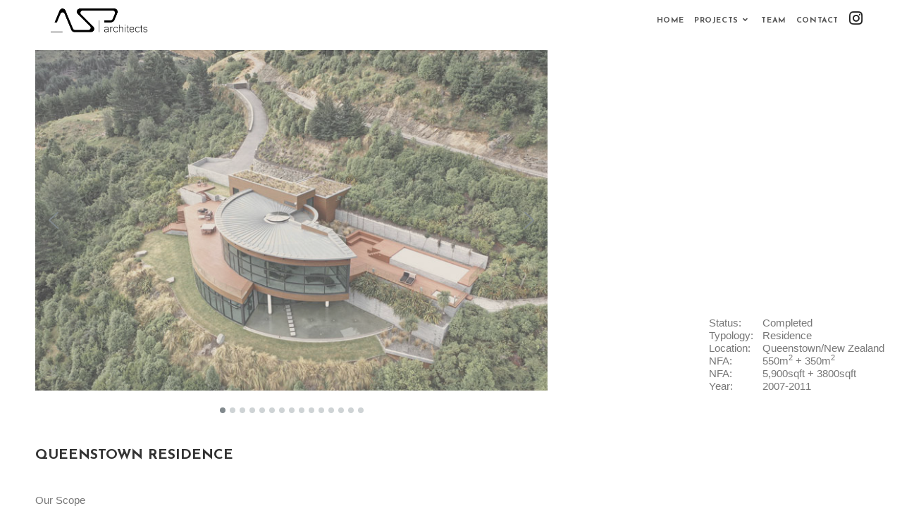

--- FILE ---
content_type: text/html; charset=UTF-8
request_url: https://www.asp-architects.com/queenstown-residence/
body_size: 22549
content:
<!DOCTYPE html>
<html class="html" lang="en-US">
<head>
	<meta charset="UTF-8">
	<link rel="profile" href="https://gmpg.org/xfn/11">

	<title>QUEENSTOWN RESIDENCE &#8211; asp-architects</title>
<meta name='robots' content='max-image-preview:large' />
<meta name="viewport" content="width=device-width, initial-scale=1"><link rel='dns-prefetch' href='//fonts.googleapis.com' />
<link rel="alternate" type="application/rss+xml" title="asp-architects &raquo; Feed" href="https://www.asp-architects.com/feed/" />
<link rel="alternate" type="application/rss+xml" title="asp-architects &raquo; Comments Feed" href="https://www.asp-architects.com/comments/feed/" />
<script>
window._wpemojiSettings = {"baseUrl":"https:\/\/s.w.org\/images\/core\/emoji\/14.0.0\/72x72\/","ext":".png","svgUrl":"https:\/\/s.w.org\/images\/core\/emoji\/14.0.0\/svg\/","svgExt":".svg","source":{"concatemoji":"https:\/\/www.asp-architects.com\/wp-includes\/js\/wp-emoji-release.min.js?ver=6.1.9"}};
/*! This file is auto-generated */
!function(e,a,t){var n,r,o,i=a.createElement("canvas"),p=i.getContext&&i.getContext("2d");function s(e,t){var a=String.fromCharCode,e=(p.clearRect(0,0,i.width,i.height),p.fillText(a.apply(this,e),0,0),i.toDataURL());return p.clearRect(0,0,i.width,i.height),p.fillText(a.apply(this,t),0,0),e===i.toDataURL()}function c(e){var t=a.createElement("script");t.src=e,t.defer=t.type="text/javascript",a.getElementsByTagName("head")[0].appendChild(t)}for(o=Array("flag","emoji"),t.supports={everything:!0,everythingExceptFlag:!0},r=0;r<o.length;r++)t.supports[o[r]]=function(e){if(p&&p.fillText)switch(p.textBaseline="top",p.font="600 32px Arial",e){case"flag":return s([127987,65039,8205,9895,65039],[127987,65039,8203,9895,65039])?!1:!s([55356,56826,55356,56819],[55356,56826,8203,55356,56819])&&!s([55356,57332,56128,56423,56128,56418,56128,56421,56128,56430,56128,56423,56128,56447],[55356,57332,8203,56128,56423,8203,56128,56418,8203,56128,56421,8203,56128,56430,8203,56128,56423,8203,56128,56447]);case"emoji":return!s([129777,127995,8205,129778,127999],[129777,127995,8203,129778,127999])}return!1}(o[r]),t.supports.everything=t.supports.everything&&t.supports[o[r]],"flag"!==o[r]&&(t.supports.everythingExceptFlag=t.supports.everythingExceptFlag&&t.supports[o[r]]);t.supports.everythingExceptFlag=t.supports.everythingExceptFlag&&!t.supports.flag,t.DOMReady=!1,t.readyCallback=function(){t.DOMReady=!0},t.supports.everything||(n=function(){t.readyCallback()},a.addEventListener?(a.addEventListener("DOMContentLoaded",n,!1),e.addEventListener("load",n,!1)):(e.attachEvent("onload",n),a.attachEvent("onreadystatechange",function(){"complete"===a.readyState&&t.readyCallback()})),(e=t.source||{}).concatemoji?c(e.concatemoji):e.wpemoji&&e.twemoji&&(c(e.twemoji),c(e.wpemoji)))}(window,document,window._wpemojiSettings);
</script>
<style>
img.wp-smiley,
img.emoji {
	display: inline !important;
	border: none !important;
	box-shadow: none !important;
	height: 1em !important;
	width: 1em !important;
	margin: 0 0.07em !important;
	vertical-align: -0.1em !important;
	background: none !important;
	padding: 0 !important;
}
</style>
	<link rel='stylesheet' id='wp-block-library-css' href='https://www.asp-architects.com/wp-includes/css/dist/block-library/style.min.css?ver=6.1.9' media='all' />
<style id='wp-block-library-theme-inline-css'>
.wp-block-audio figcaption{color:#555;font-size:13px;text-align:center}.is-dark-theme .wp-block-audio figcaption{color:hsla(0,0%,100%,.65)}.wp-block-audio{margin:0 0 1em}.wp-block-code{border:1px solid #ccc;border-radius:4px;font-family:Menlo,Consolas,monaco,monospace;padding:.8em 1em}.wp-block-embed figcaption{color:#555;font-size:13px;text-align:center}.is-dark-theme .wp-block-embed figcaption{color:hsla(0,0%,100%,.65)}.wp-block-embed{margin:0 0 1em}.blocks-gallery-caption{color:#555;font-size:13px;text-align:center}.is-dark-theme .blocks-gallery-caption{color:hsla(0,0%,100%,.65)}.wp-block-image figcaption{color:#555;font-size:13px;text-align:center}.is-dark-theme .wp-block-image figcaption{color:hsla(0,0%,100%,.65)}.wp-block-image{margin:0 0 1em}.wp-block-pullquote{border-top:4px solid;border-bottom:4px solid;margin-bottom:1.75em;color:currentColor}.wp-block-pullquote__citation,.wp-block-pullquote cite,.wp-block-pullquote footer{color:currentColor;text-transform:uppercase;font-size:.8125em;font-style:normal}.wp-block-quote{border-left:.25em solid;margin:0 0 1.75em;padding-left:1em}.wp-block-quote cite,.wp-block-quote footer{color:currentColor;font-size:.8125em;position:relative;font-style:normal}.wp-block-quote.has-text-align-right{border-left:none;border-right:.25em solid;padding-left:0;padding-right:1em}.wp-block-quote.has-text-align-center{border:none;padding-left:0}.wp-block-quote.is-large,.wp-block-quote.is-style-large,.wp-block-quote.is-style-plain{border:none}.wp-block-search .wp-block-search__label{font-weight:700}.wp-block-search__button{border:1px solid #ccc;padding:.375em .625em}:where(.wp-block-group.has-background){padding:1.25em 2.375em}.wp-block-separator.has-css-opacity{opacity:.4}.wp-block-separator{border:none;border-bottom:2px solid;margin-left:auto;margin-right:auto}.wp-block-separator.has-alpha-channel-opacity{opacity:1}.wp-block-separator:not(.is-style-wide):not(.is-style-dots){width:100px}.wp-block-separator.has-background:not(.is-style-dots){border-bottom:none;height:1px}.wp-block-separator.has-background:not(.is-style-wide):not(.is-style-dots){height:2px}.wp-block-table{margin:"0 0 1em 0"}.wp-block-table thead{border-bottom:3px solid}.wp-block-table tfoot{border-top:3px solid}.wp-block-table td,.wp-block-table th{word-break:normal}.wp-block-table figcaption{color:#555;font-size:13px;text-align:center}.is-dark-theme .wp-block-table figcaption{color:hsla(0,0%,100%,.65)}.wp-block-video figcaption{color:#555;font-size:13px;text-align:center}.is-dark-theme .wp-block-video figcaption{color:hsla(0,0%,100%,.65)}.wp-block-video{margin:0 0 1em}.wp-block-template-part.has-background{padding:1.25em 2.375em;margin-top:0;margin-bottom:0}
</style>
<link rel='stylesheet' id='classic-theme-styles-css' href='https://www.asp-architects.com/wp-includes/css/classic-themes.min.css?ver=1' media='all' />
<style id='global-styles-inline-css'>
body{--wp--preset--color--black: #000000;--wp--preset--color--cyan-bluish-gray: #abb8c3;--wp--preset--color--white: #ffffff;--wp--preset--color--pale-pink: #f78da7;--wp--preset--color--vivid-red: #cf2e2e;--wp--preset--color--luminous-vivid-orange: #ff6900;--wp--preset--color--luminous-vivid-amber: #fcb900;--wp--preset--color--light-green-cyan: #7bdcb5;--wp--preset--color--vivid-green-cyan: #00d084;--wp--preset--color--pale-cyan-blue: #8ed1fc;--wp--preset--color--vivid-cyan-blue: #0693e3;--wp--preset--color--vivid-purple: #9b51e0;--wp--preset--gradient--vivid-cyan-blue-to-vivid-purple: linear-gradient(135deg,rgba(6,147,227,1) 0%,rgb(155,81,224) 100%);--wp--preset--gradient--light-green-cyan-to-vivid-green-cyan: linear-gradient(135deg,rgb(122,220,180) 0%,rgb(0,208,130) 100%);--wp--preset--gradient--luminous-vivid-amber-to-luminous-vivid-orange: linear-gradient(135deg,rgba(252,185,0,1) 0%,rgba(255,105,0,1) 100%);--wp--preset--gradient--luminous-vivid-orange-to-vivid-red: linear-gradient(135deg,rgba(255,105,0,1) 0%,rgb(207,46,46) 100%);--wp--preset--gradient--very-light-gray-to-cyan-bluish-gray: linear-gradient(135deg,rgb(238,238,238) 0%,rgb(169,184,195) 100%);--wp--preset--gradient--cool-to-warm-spectrum: linear-gradient(135deg,rgb(74,234,220) 0%,rgb(151,120,209) 20%,rgb(207,42,186) 40%,rgb(238,44,130) 60%,rgb(251,105,98) 80%,rgb(254,248,76) 100%);--wp--preset--gradient--blush-light-purple: linear-gradient(135deg,rgb(255,206,236) 0%,rgb(152,150,240) 100%);--wp--preset--gradient--blush-bordeaux: linear-gradient(135deg,rgb(254,205,165) 0%,rgb(254,45,45) 50%,rgb(107,0,62) 100%);--wp--preset--gradient--luminous-dusk: linear-gradient(135deg,rgb(255,203,112) 0%,rgb(199,81,192) 50%,rgb(65,88,208) 100%);--wp--preset--gradient--pale-ocean: linear-gradient(135deg,rgb(255,245,203) 0%,rgb(182,227,212) 50%,rgb(51,167,181) 100%);--wp--preset--gradient--electric-grass: linear-gradient(135deg,rgb(202,248,128) 0%,rgb(113,206,126) 100%);--wp--preset--gradient--midnight: linear-gradient(135deg,rgb(2,3,129) 0%,rgb(40,116,252) 100%);--wp--preset--duotone--dark-grayscale: url('#wp-duotone-dark-grayscale');--wp--preset--duotone--grayscale: url('#wp-duotone-grayscale');--wp--preset--duotone--purple-yellow: url('#wp-duotone-purple-yellow');--wp--preset--duotone--blue-red: url('#wp-duotone-blue-red');--wp--preset--duotone--midnight: url('#wp-duotone-midnight');--wp--preset--duotone--magenta-yellow: url('#wp-duotone-magenta-yellow');--wp--preset--duotone--purple-green: url('#wp-duotone-purple-green');--wp--preset--duotone--blue-orange: url('#wp-duotone-blue-orange');--wp--preset--font-size--small: 13px;--wp--preset--font-size--medium: 20px;--wp--preset--font-size--large: 36px;--wp--preset--font-size--x-large: 42px;--wp--preset--spacing--20: 0.44rem;--wp--preset--spacing--30: 0.67rem;--wp--preset--spacing--40: 1rem;--wp--preset--spacing--50: 1.5rem;--wp--preset--spacing--60: 2.25rem;--wp--preset--spacing--70: 3.38rem;--wp--preset--spacing--80: 5.06rem;}:where(.is-layout-flex){gap: 0.5em;}body .is-layout-flow > .alignleft{float: left;margin-inline-start: 0;margin-inline-end: 2em;}body .is-layout-flow > .alignright{float: right;margin-inline-start: 2em;margin-inline-end: 0;}body .is-layout-flow > .aligncenter{margin-left: auto !important;margin-right: auto !important;}body .is-layout-constrained > .alignleft{float: left;margin-inline-start: 0;margin-inline-end: 2em;}body .is-layout-constrained > .alignright{float: right;margin-inline-start: 2em;margin-inline-end: 0;}body .is-layout-constrained > .aligncenter{margin-left: auto !important;margin-right: auto !important;}body .is-layout-constrained > :where(:not(.alignleft):not(.alignright):not(.alignfull)){max-width: var(--wp--style--global--content-size);margin-left: auto !important;margin-right: auto !important;}body .is-layout-constrained > .alignwide{max-width: var(--wp--style--global--wide-size);}body .is-layout-flex{display: flex;}body .is-layout-flex{flex-wrap: wrap;align-items: center;}body .is-layout-flex > *{margin: 0;}:where(.wp-block-columns.is-layout-flex){gap: 2em;}.has-black-color{color: var(--wp--preset--color--black) !important;}.has-cyan-bluish-gray-color{color: var(--wp--preset--color--cyan-bluish-gray) !important;}.has-white-color{color: var(--wp--preset--color--white) !important;}.has-pale-pink-color{color: var(--wp--preset--color--pale-pink) !important;}.has-vivid-red-color{color: var(--wp--preset--color--vivid-red) !important;}.has-luminous-vivid-orange-color{color: var(--wp--preset--color--luminous-vivid-orange) !important;}.has-luminous-vivid-amber-color{color: var(--wp--preset--color--luminous-vivid-amber) !important;}.has-light-green-cyan-color{color: var(--wp--preset--color--light-green-cyan) !important;}.has-vivid-green-cyan-color{color: var(--wp--preset--color--vivid-green-cyan) !important;}.has-pale-cyan-blue-color{color: var(--wp--preset--color--pale-cyan-blue) !important;}.has-vivid-cyan-blue-color{color: var(--wp--preset--color--vivid-cyan-blue) !important;}.has-vivid-purple-color{color: var(--wp--preset--color--vivid-purple) !important;}.has-black-background-color{background-color: var(--wp--preset--color--black) !important;}.has-cyan-bluish-gray-background-color{background-color: var(--wp--preset--color--cyan-bluish-gray) !important;}.has-white-background-color{background-color: var(--wp--preset--color--white) !important;}.has-pale-pink-background-color{background-color: var(--wp--preset--color--pale-pink) !important;}.has-vivid-red-background-color{background-color: var(--wp--preset--color--vivid-red) !important;}.has-luminous-vivid-orange-background-color{background-color: var(--wp--preset--color--luminous-vivid-orange) !important;}.has-luminous-vivid-amber-background-color{background-color: var(--wp--preset--color--luminous-vivid-amber) !important;}.has-light-green-cyan-background-color{background-color: var(--wp--preset--color--light-green-cyan) !important;}.has-vivid-green-cyan-background-color{background-color: var(--wp--preset--color--vivid-green-cyan) !important;}.has-pale-cyan-blue-background-color{background-color: var(--wp--preset--color--pale-cyan-blue) !important;}.has-vivid-cyan-blue-background-color{background-color: var(--wp--preset--color--vivid-cyan-blue) !important;}.has-vivid-purple-background-color{background-color: var(--wp--preset--color--vivid-purple) !important;}.has-black-border-color{border-color: var(--wp--preset--color--black) !important;}.has-cyan-bluish-gray-border-color{border-color: var(--wp--preset--color--cyan-bluish-gray) !important;}.has-white-border-color{border-color: var(--wp--preset--color--white) !important;}.has-pale-pink-border-color{border-color: var(--wp--preset--color--pale-pink) !important;}.has-vivid-red-border-color{border-color: var(--wp--preset--color--vivid-red) !important;}.has-luminous-vivid-orange-border-color{border-color: var(--wp--preset--color--luminous-vivid-orange) !important;}.has-luminous-vivid-amber-border-color{border-color: var(--wp--preset--color--luminous-vivid-amber) !important;}.has-light-green-cyan-border-color{border-color: var(--wp--preset--color--light-green-cyan) !important;}.has-vivid-green-cyan-border-color{border-color: var(--wp--preset--color--vivid-green-cyan) !important;}.has-pale-cyan-blue-border-color{border-color: var(--wp--preset--color--pale-cyan-blue) !important;}.has-vivid-cyan-blue-border-color{border-color: var(--wp--preset--color--vivid-cyan-blue) !important;}.has-vivid-purple-border-color{border-color: var(--wp--preset--color--vivid-purple) !important;}.has-vivid-cyan-blue-to-vivid-purple-gradient-background{background: var(--wp--preset--gradient--vivid-cyan-blue-to-vivid-purple) !important;}.has-light-green-cyan-to-vivid-green-cyan-gradient-background{background: var(--wp--preset--gradient--light-green-cyan-to-vivid-green-cyan) !important;}.has-luminous-vivid-amber-to-luminous-vivid-orange-gradient-background{background: var(--wp--preset--gradient--luminous-vivid-amber-to-luminous-vivid-orange) !important;}.has-luminous-vivid-orange-to-vivid-red-gradient-background{background: var(--wp--preset--gradient--luminous-vivid-orange-to-vivid-red) !important;}.has-very-light-gray-to-cyan-bluish-gray-gradient-background{background: var(--wp--preset--gradient--very-light-gray-to-cyan-bluish-gray) !important;}.has-cool-to-warm-spectrum-gradient-background{background: var(--wp--preset--gradient--cool-to-warm-spectrum) !important;}.has-blush-light-purple-gradient-background{background: var(--wp--preset--gradient--blush-light-purple) !important;}.has-blush-bordeaux-gradient-background{background: var(--wp--preset--gradient--blush-bordeaux) !important;}.has-luminous-dusk-gradient-background{background: var(--wp--preset--gradient--luminous-dusk) !important;}.has-pale-ocean-gradient-background{background: var(--wp--preset--gradient--pale-ocean) !important;}.has-electric-grass-gradient-background{background: var(--wp--preset--gradient--electric-grass) !important;}.has-midnight-gradient-background{background: var(--wp--preset--gradient--midnight) !important;}.has-small-font-size{font-size: var(--wp--preset--font-size--small) !important;}.has-medium-font-size{font-size: var(--wp--preset--font-size--medium) !important;}.has-large-font-size{font-size: var(--wp--preset--font-size--large) !important;}.has-x-large-font-size{font-size: var(--wp--preset--font-size--x-large) !important;}
.wp-block-navigation a:where(:not(.wp-element-button)){color: inherit;}
:where(.wp-block-columns.is-layout-flex){gap: 2em;}
.wp-block-pullquote{font-size: 1.5em;line-height: 1.6;}
</style>
<link rel='stylesheet' id='contact-form-7-css' href='https://www.asp-architects.com/wp-content/plugins/contact-form-7/includes/css/styles.css?ver=5.6.4' media='all' />
<link rel='stylesheet' id='font-awesome-css' href='https://www.asp-architects.com/wp-content/themes/oceanwp/assets/fonts/fontawesome/css/all.min.css?ver=5.15.1' media='all' />
<link rel='stylesheet' id='simple-line-icons-css' href='https://www.asp-architects.com/wp-content/themes/oceanwp/assets/css/third/simple-line-icons.min.css?ver=2.4.0' media='all' />
<link rel='stylesheet' id='oceanwp-style-css' href='https://www.asp-architects.com/wp-content/themes/oceanwp/assets/css/style.min.css?ver=3.3.6' media='all' />
<link rel='stylesheet' id='oceanwp-hamburgers-css' href='https://www.asp-architects.com/wp-content/themes/oceanwp/assets/css/third/hamburgers/hamburgers.min.css?ver=3.3.6' media='all' />
<link rel='stylesheet' id='oceanwp-collapse-css' href='https://www.asp-architects.com/wp-content/themes/oceanwp/assets/css/third/hamburgers/types/collapse.css?ver=3.3.6' media='all' />
<link rel='stylesheet' id='oceanwp-google-font-lato-css' href='//fonts.googleapis.com/css?family=Lato%3A100%2C200%2C300%2C400%2C500%2C600%2C700%2C800%2C900%2C100i%2C200i%2C300i%2C400i%2C500i%2C600i%2C700i%2C800i%2C900i&#038;subset=latin&#038;display=swap&#038;ver=6.1.9' media='all' />
<link rel='stylesheet' id='oceanwp-google-font-josefin-sans-css' href='//fonts.googleapis.com/css?family=Josefin+Sans%3A100%2C200%2C300%2C400%2C500%2C600%2C700%2C800%2C900%2C100i%2C200i%2C300i%2C400i%2C500i%2C600i%2C700i%2C800i%2C900i&#038;subset=latin&#038;display=swap&#038;ver=6.1.9' media='all' />
<link rel='stylesheet' id='elementor-icons-css' href='https://www.asp-architects.com/wp-content/plugins/elementor/assets/lib/eicons/css/elementor-icons.min.css?ver=5.16.0' media='all' />
<link rel='stylesheet' id='elementor-frontend-legacy-css' href='https://www.asp-architects.com/wp-content/plugins/elementor/assets/css/frontend-legacy.min.css?ver=3.8.1' media='all' />
<link rel='stylesheet' id='elementor-frontend-css' href='https://www.asp-architects.com/wp-content/plugins/elementor/assets/css/frontend.min.css?ver=3.8.1' media='all' />
<link rel='stylesheet' id='elementor-post-2462-css' href='https://www.asp-architects.com/wp-content/uploads/elementor/css/post-2462.css?ver=1738675646' media='all' />
<link rel='stylesheet' id='font-awesome-5-all-css' href='https://www.asp-architects.com/wp-content/plugins/elementor/assets/lib/font-awesome/css/all.min.css?ver=3.8.1' media='all' />
<link rel='stylesheet' id='font-awesome-4-shim-css' href='https://www.asp-architects.com/wp-content/plugins/elementor/assets/lib/font-awesome/css/v4-shims.min.css?ver=3.8.1' media='all' />
<link rel='stylesheet' id='elementor-post-950-css' href='https://www.asp-architects.com/wp-content/uploads/elementor/css/post-950.css?ver=1752853388' media='all' />
<link rel='stylesheet' id='google-fonts-1-css' href='https://fonts.googleapis.com/css?family=Roboto%3A100%2C100italic%2C200%2C200italic%2C300%2C300italic%2C400%2C400italic%2C500%2C500italic%2C600%2C600italic%2C700%2C700italic%2C800%2C800italic%2C900%2C900italic%7CRoboto+Slab%3A100%2C100italic%2C200%2C200italic%2C300%2C300italic%2C400%2C400italic%2C500%2C500italic%2C600%2C600italic%2C700%2C700italic%2C800%2C800italic%2C900%2C900italic%7CLato%3A100%2C100italic%2C200%2C200italic%2C300%2C300italic%2C400%2C400italic%2C500%2C500italic%2C600%2C600italic%2C700%2C700italic%2C800%2C800italic%2C900%2C900italic&#038;display=swap&#038;ver=6.1.9' media='all' />
<link rel="stylesheet" type="text/css" href="https://www.asp-architects.com/wp-content/plugins/smart-slider-3/Public/SmartSlider3/Application/Frontend/Assets/dist/smartslider.min.css?ver=23139749" media="all">
<style data-related="n2-ss-15">div#n2-ss-15 .n2-ss-slider-1{display:grid;position:relative;}div#n2-ss-15 .n2-ss-slider-2{display:grid;position:relative;overflow:hidden;padding:0px 0px 0px 0px;border:0px solid RGBA(62,62,62,1);border-radius:0px;background-clip:padding-box;background-repeat:repeat;background-position:50% 50%;background-size:cover;background-attachment:scroll;z-index:1;}div#n2-ss-15:not(.n2-ss-loaded) .n2-ss-slider-2{background-image:none !important;}div#n2-ss-15 .n2-ss-slider-3{display:grid;grid-template-areas:'cover';position:relative;overflow:hidden;z-index:10;}div#n2-ss-15 .n2-ss-slider-3 > *{grid-area:cover;}div#n2-ss-15 .n2-ss-slide-backgrounds,div#n2-ss-15 .n2-ss-slider-3 > .n2-ss-divider{position:relative;}div#n2-ss-15 .n2-ss-slide-backgrounds{z-index:10;}div#n2-ss-15 .n2-ss-slide-backgrounds > *{overflow:hidden;}div#n2-ss-15 .n2-ss-slide-background{transform:translateX(-100000px);}div#n2-ss-15 .n2-ss-slider-4{place-self:center;position:relative;width:100%;height:100%;z-index:20;display:grid;grid-template-areas:'slide';}div#n2-ss-15 .n2-ss-slider-4 > *{grid-area:slide;}div#n2-ss-15.n2-ss-full-page--constrain-ratio .n2-ss-slider-4{height:auto;}div#n2-ss-15 .n2-ss-slide{display:grid;place-items:center;grid-auto-columns:100%;position:relative;z-index:20;-webkit-backface-visibility:hidden;transform:translateX(-100000px);}div#n2-ss-15 .n2-ss-slide{perspective:1500px;}div#n2-ss-15 .n2-ss-slide-active{z-index:21;}.n2-ss-background-animation{position:absolute;top:0;left:0;width:100%;height:100%;z-index:3;}div#n2-ss-15 .nextend-arrow{cursor:pointer;overflow:hidden;line-height:0 !important;z-index:18;-webkit-user-select:none;}div#n2-ss-15 .nextend-arrow img{position:relative;display:block;}div#n2-ss-15 .nextend-arrow img.n2-arrow-hover-img{display:none;}div#n2-ss-15 .nextend-arrow:FOCUS img.n2-arrow-hover-img,div#n2-ss-15 .nextend-arrow:HOVER img.n2-arrow-hover-img{display:inline;}div#n2-ss-15 .nextend-arrow:FOCUS img.n2-arrow-normal-img,div#n2-ss-15 .nextend-arrow:HOVER img.n2-arrow-normal-img{display:none;}div#n2-ss-15 .nextend-arrow-animated{overflow:hidden;}div#n2-ss-15 .nextend-arrow-animated > div{position:relative;}div#n2-ss-15 .nextend-arrow-animated .n2-active{position:absolute;}div#n2-ss-15 .nextend-arrow-animated-fade{transition:background 0.3s, opacity 0.4s;}div#n2-ss-15 .nextend-arrow-animated-horizontal > div{transition:all 0.4s;transform:none;}div#n2-ss-15 .nextend-arrow-animated-horizontal .n2-active{top:0;}div#n2-ss-15 .nextend-arrow-previous.nextend-arrow-animated-horizontal .n2-active{left:100%;}div#n2-ss-15 .nextend-arrow-next.nextend-arrow-animated-horizontal .n2-active{right:100%;}div#n2-ss-15 .nextend-arrow-previous.nextend-arrow-animated-horizontal:HOVER > div,div#n2-ss-15 .nextend-arrow-previous.nextend-arrow-animated-horizontal:FOCUS > div{transform:translateX(-100%);}div#n2-ss-15 .nextend-arrow-next.nextend-arrow-animated-horizontal:HOVER > div,div#n2-ss-15 .nextend-arrow-next.nextend-arrow-animated-horizontal:FOCUS > div{transform:translateX(100%);}div#n2-ss-15 .nextend-arrow-animated-vertical > div{transition:all 0.4s;transform:none;}div#n2-ss-15 .nextend-arrow-animated-vertical .n2-active{left:0;}div#n2-ss-15 .nextend-arrow-previous.nextend-arrow-animated-vertical .n2-active{top:100%;}div#n2-ss-15 .nextend-arrow-next.nextend-arrow-animated-vertical .n2-active{bottom:100%;}div#n2-ss-15 .nextend-arrow-previous.nextend-arrow-animated-vertical:HOVER > div,div#n2-ss-15 .nextend-arrow-previous.nextend-arrow-animated-vertical:FOCUS > div{transform:translateY(-100%);}div#n2-ss-15 .nextend-arrow-next.nextend-arrow-animated-vertical:HOVER > div,div#n2-ss-15 .nextend-arrow-next.nextend-arrow-animated-vertical:FOCUS > div{transform:translateY(100%);}div#n2-ss-15 .n2-ss-control-bullet{visibility:hidden;text-align:center;justify-content:center;z-index:14;}div#n2-ss-15 .n2-ss-control-bullet--calculate-size{left:0 !important;}div#n2-ss-15 .n2-ss-control-bullet-horizontal.n2-ss-control-bullet-fullsize{width:100%;}div#n2-ss-15 .n2-ss-control-bullet-vertical.n2-ss-control-bullet-fullsize{height:100%;flex-flow:column;}div#n2-ss-15 .nextend-bullet-bar{display:inline-flex;vertical-align:top;visibility:visible;align-items:center;flex-wrap:wrap;}div#n2-ss-15 .n2-bar-justify-content-left{justify-content:flex-start;}div#n2-ss-15 .n2-bar-justify-content-center{justify-content:center;}div#n2-ss-15 .n2-bar-justify-content-right{justify-content:flex-end;}div#n2-ss-15 .n2-ss-control-bullet-vertical > .nextend-bullet-bar{flex-flow:column;}div#n2-ss-15 .n2-ss-control-bullet-fullsize > .nextend-bullet-bar{display:flex;}div#n2-ss-15 .n2-ss-control-bullet-horizontal.n2-ss-control-bullet-fullsize > .nextend-bullet-bar{flex:1 1 auto;}div#n2-ss-15 .n2-ss-control-bullet-vertical.n2-ss-control-bullet-fullsize > .nextend-bullet-bar{height:100%;}div#n2-ss-15 .nextend-bullet-bar .n2-bullet{cursor:pointer;transition:background-color 0.4s;}div#n2-ss-15 .nextend-bullet-bar .n2-bullet.n2-active{cursor:default;}div#n2-ss-15 div.n2-ss-bullet-thumbnail-container{position:absolute;z-index:10000000;}div#n2-ss-15 .n2-ss-bullet-thumbnail-container .n2-ss-bullet-thumbnail{background-size:cover;background-repeat:no-repeat;background-position:center;}div#n2-ss-15 .n2-style-2f0d9b79494a8900353334d7808684f1-dot{background: #ced3d5;opacity:1;padding:4px 4px 4px 4px ;box-shadow: none;border: 0px solid RGBA(0,0,0,1);border-radius:50px;margin:3px;}div#n2-ss-15 .n2-style-2f0d9b79494a8900353334d7808684f1-dot.n2-active, div#n2-ss-15 .n2-style-2f0d9b79494a8900353334d7808684f1-dot:HOVER, div#n2-ss-15 .n2-style-2f0d9b79494a8900353334d7808684f1-dot:FOCUS{background: #81898d;}div#n2-ss-15 .n2-ss-slide-limiter{max-width:750px;}div#n2-ss-15 .n-uc-bIlknCsANrwn{padding:0px 0px 0px 0px}div#n2-ss-15 .n-uc-f4kja5X3Ac4D-inner{padding:10px 10px 10px 10px;justify-content:center}div#n2-ss-15 .n-uc-MVUkw9YBsjO4{padding:0px 0px 0px 0px}div#n2-ss-15 .n-uc-awMLzec6l1dP-inner{padding:10px 10px 10px 10px;justify-content:center}div#n2-ss-15 .n-uc-46QE8IE8Angx{padding:0px 0px 0px 0px}div#n2-ss-15 .n-uc-XOMi7RHxU2oc-inner{padding:10px 10px 10px 10px;justify-content:center}div#n2-ss-15 .n-uc-38S6LsqzpeJd{padding:0px 0px 0px 0px}div#n2-ss-15 .n-uc-3gbwZfkHuTta-inner{padding:10px 10px 10px 10px;justify-content:center}div#n2-ss-15 .n-uc-Ctz0vqsdgcAr{padding:0px 0px 0px 0px}div#n2-ss-15 .n-uc-bwBN1gYSLno8-inner{padding:10px 10px 10px 10px;justify-content:center}div#n2-ss-15 .n-uc-uDydwdMgn1QC{padding:0px 0px 0px 0px}div#n2-ss-15 .n-uc-0DXIHG75UTFK-inner{padding:10px 10px 10px 10px;justify-content:center}div#n2-ss-15 .n-uc-04Kz10r5gkda{padding:0px 0px 0px 0px}div#n2-ss-15 .n-uc-oI7iQ64guS3I-inner{padding:10px 10px 10px 10px;justify-content:center}div#n2-ss-15 .n-uc-Uu0pagFcuQkf{padding:0px 0px 0px 0px}div#n2-ss-15 .n-uc-CQXiwOiRx82q-inner{padding:10px 10px 10px 10px;justify-content:center}div#n2-ss-15 .n-uc-1QPfMKzZAdrq{padding:0px 0px 0px 0px}div#n2-ss-15 .n-uc-iPS9KBwDwxqH-inner{padding:10px 10px 10px 10px;justify-content:center}div#n2-ss-15 .n-uc-UKHvej81hmy7{padding:0px 0px 0px 0px}div#n2-ss-15 .n-uc-t1DXWiAgHxpR-inner{padding:10px 10px 10px 10px;justify-content:center}div#n2-ss-15 .n-uc-w6nozYZvRK84{padding:0px 0px 0px 0px}div#n2-ss-15 .n-uc-OpMcOTk7xuQn-inner{padding:10px 10px 10px 10px;justify-content:center}div#n2-ss-15 .n-uc-4rFgbWUevDVa{padding:0px 0px 0px 0px}div#n2-ss-15 .n-uc-DuqoKGKQYnsj-inner{padding:10px 10px 10px 10px;justify-content:center}div#n2-ss-15 .n-uc-RoTbE99NzzyW{padding:0px 0px 0px 0px}div#n2-ss-15 .n-uc-zUklyfEO5ENL-inner{padding:10px 10px 10px 10px;justify-content:center}div#n2-ss-15 .n-uc-dPzD0X39S3aY{padding:0px 0px 0px 0px}div#n2-ss-15 .n-uc-m8783xyznbIK-inner{padding:10px 10px 10px 10px;justify-content:center}div#n2-ss-15 .n-uc-V1KKmkFiOpHe{padding:0px 0px 0px 0px}div#n2-ss-15 .n-uc-0JIUDhWEj9ne-inner{padding:10px 10px 10px 10px;justify-content:center}div#n2-ss-15 .nextend-arrow img{width: 32px}@media (min-width: 1200px){div#n2-ss-15 [data-hide-desktopportrait="1"]{display: none !important;}}@media (orientation: landscape) and (max-width: 1199px) and (min-width: 901px),(orientation: portrait) and (max-width: 1199px) and (min-width: 701px){div#n2-ss-15 [data-hide-tabletportrait="1"]{display: none !important;}}@media (orientation: landscape) and (max-width: 900px),(orientation: portrait) and (max-width: 700px){div#n2-ss-15 [data-hide-mobileportrait="1"]{display: none !important;}div#n2-ss-15 .nextend-arrow img{width: 16px}}</style>
<script src='https://www.asp-architects.com/wp-includes/js/jquery/jquery.min.js?ver=3.6.1' id='jquery-core-js'></script>
<script src='https://www.asp-architects.com/wp-includes/js/jquery/jquery-migrate.min.js?ver=3.3.2' id='jquery-migrate-js'></script>
<script src='https://www.asp-architects.com/wp-content/plugins/sticky-menu-or-anything-on-scroll/assets/js/jq-sticky-anything.min.js?ver=2.1.1' id='stickyAnythingLib-js'></script>
<script src='https://www.asp-architects.com/wp-content/plugins/elementor/assets/lib/font-awesome/js/v4-shims.min.js?ver=3.8.1' id='font-awesome-4-shim-js'></script>
<link rel="https://api.w.org/" href="https://www.asp-architects.com/wp-json/" /><link rel="alternate" type="application/json" href="https://www.asp-architects.com/wp-json/wp/v2/pages/950" /><link rel="EditURI" type="application/rsd+xml" title="RSD" href="https://www.asp-architects.com/xmlrpc.php?rsd" />
<link rel="wlwmanifest" type="application/wlwmanifest+xml" href="https://www.asp-architects.com/wp-includes/wlwmanifest.xml" />
<meta name="generator" content="WordPress 6.1.9" />
<link rel="canonical" href="https://www.asp-architects.com/projects/queenstown-residence/" />
<link rel='shortlink' href='https://www.asp-architects.com/?p=950' />
<link rel="alternate" type="application/json+oembed" href="https://www.asp-architects.com/wp-json/oembed/1.0/embed?url=https%3A%2F%2Fwww.asp-architects.com%2Fprojects%2Fqueenstown-residence%2F" />
<link rel="alternate" type="text/xml+oembed" href="https://www.asp-architects.com/wp-json/oembed/1.0/embed?url=https%3A%2F%2Fwww.asp-architects.com%2Fprojects%2Fqueenstown-residence%2F&#038;format=xml" />
<style>.recentcomments a{display:inline !important;padding:0 !important;margin:0 !important;}</style><link rel="icon" href="https://www.asp-architects.com/wp-content/uploads/2020/08/cropped-logo_sideicon-32x32.jpg" sizes="32x32" />
<link rel="icon" href="https://www.asp-architects.com/wp-content/uploads/2020/08/cropped-logo_sideicon-192x192.jpg" sizes="192x192" />
<link rel="apple-touch-icon" href="https://www.asp-architects.com/wp-content/uploads/2020/08/cropped-logo_sideicon-180x180.jpg" />
<meta name="msapplication-TileImage" content="https://www.asp-architects.com/wp-content/uploads/2020/08/cropped-logo_sideicon-270x270.jpg" />
		<style id="wp-custom-css">
			/* Big title - Text margin left */.elementor-element.big-margin >.elementor-element-populated{margin-left:80px}/* Full width buttons on the last section */.elementor-element.full-btn .elementor-button{display:block}/* Add simple line icons to the header social menu */#oceanwp-social-menu span{font-family:simple-line-icons;line-height:1;-webkit-font-smoothing:antialiased;-moz-osx-font-smoothing:grayscale}#oceanwp-social-menu .fa-twitter:before{content:"\e009"}#oceanwp-social-menu .fa-facebook:before{content:"\e00b"}#oceanwp-social-menu .fa-google-plus:before{content:"\e60d"}#oceanwp-social-menu .fa-instagram:before{content:"\e609"}/* Blog entries */.blog-entry.large-entry{max-width:833px;margin:0 auto 30px auto;text-align:center}.blog-entry.large-entry ul.meta li{float:none;display:inline-block}.blog-entry.large-entry ul.meta li:after{padding:0 4px 0 6px}.blog-entry.large-entry .blog-entry-summary{max-width:640px;margin:0 auto 20px auto}.blog-entry.large-entry .blog-entry-readmore a{font-weight:400;padding:10px 26px;border-radius:30px}ul.page-numbers{padding:30px 0 0}.page-numbers a,.page-numbers span:not(.elementor-screen-only),.page-links span{border-radius:50%}/* Widgets titles */.widget-title{position:relative;padding:0 0 10px;border:0}.widget-title:after{content:'';position:absolute;bottom:0;left:0;display:inline-block;background-color:#6e8fef;height:2px;width:28px}/* Footer bottom */#footer-bottom{padding:0}#footer-bottom-inner{padding:22px 0 20px;border-top:1px solid #eaeaea}#footer-bottom #footer-bottom-menu,#footer-bottom #copyright{float:none;width:100%;padding:0 !important;text-align:center}#footer-bottom #footer-bottom-menu a{padding:0 15px}#footer-bottom #footer-bottom-menu li:after{display:none}#footer-bottom #copyright{margin-top:20px}/* Responsive */@media (max-width:959px){.elementor-element.title-row >.elementor-element-populated{padding:20px}.elementor-element.big-title .elementor-heading-title{font-size:24px}.elementor-element.big-margin >.elementor-element-populated{margin-left:40px}}@media (max-width:767px){.elementor-element.big-margin >.elementor-element-populated{margin-top:20px;margin-left:0}}		</style>
		<!-- OceanWP CSS -->
<style type="text/css">
/* General CSS */a:hover,a.light:hover,.theme-heading .text::before,.theme-heading .text::after,#top-bar-content >a:hover,#top-bar-social li.oceanwp-email a:hover,#site-navigation-wrap .dropdown-menu >li >a:hover,#site-header.medium-header #medium-searchform button:hover,.oceanwp-mobile-menu-icon a:hover,.blog-entry.post .blog-entry-header .entry-title a:hover,.blog-entry.post .blog-entry-readmore a:hover,.blog-entry.thumbnail-entry .blog-entry-category a,ul.meta li a:hover,.dropcap,.single nav.post-navigation .nav-links .title,body .related-post-title a:hover,body #wp-calendar caption,body .contact-info-widget.default i,body .contact-info-widget.big-icons i,body .custom-links-widget .oceanwp-custom-links li a:hover,body .custom-links-widget .oceanwp-custom-links li a:hover:before,body .posts-thumbnails-widget li a:hover,body .social-widget li.oceanwp-email a:hover,.comment-author .comment-meta .comment-reply-link,#respond #cancel-comment-reply-link:hover,#footer-widgets .footer-box a:hover,#footer-bottom a:hover,#footer-bottom #footer-bottom-menu a:hover,.sidr a:hover,.sidr-class-dropdown-toggle:hover,.sidr-class-menu-item-has-children.active >a,.sidr-class-menu-item-has-children.active >a >.sidr-class-dropdown-toggle,input[type=checkbox]:checked:before{color:#ffcc29}.single nav.post-navigation .nav-links .title .owp-icon use,.blog-entry.post .blog-entry-readmore a:hover .owp-icon use,body .contact-info-widget.default .owp-icon use,body .contact-info-widget.big-icons .owp-icon use{stroke:#ffcc29}input[type="button"],input[type="reset"],input[type="submit"],button[type="submit"],.button,#site-navigation-wrap .dropdown-menu >li.btn >a >span,.thumbnail:hover i,.post-quote-content,.omw-modal .omw-close-modal,body .contact-info-widget.big-icons li:hover i,body div.wpforms-container-full .wpforms-form input[type=submit],body div.wpforms-container-full .wpforms-form button[type=submit],body div.wpforms-container-full .wpforms-form .wpforms-page-button{background-color:#ffcc29}.thumbnail:hover .link-post-svg-icon{background-color:#ffcc29}body .contact-info-widget.big-icons li:hover .owp-icon{background-color:#ffcc29}.widget-title{border-color:#ffcc29}blockquote{border-color:#ffcc29}#searchform-dropdown{border-color:#ffcc29}.dropdown-menu .sub-menu{border-color:#ffcc29}.blog-entry.large-entry .blog-entry-readmore a:hover{border-color:#ffcc29}.oceanwp-newsletter-form-wrap input[type="email"]:focus{border-color:#ffcc29}.social-widget li.oceanwp-email a:hover{border-color:#ffcc29}#respond #cancel-comment-reply-link:hover{border-color:#ffcc29}body .contact-info-widget.big-icons li:hover i{border-color:#ffcc29}#footer-widgets .oceanwp-newsletter-form-wrap input[type="email"]:focus{border-color:#ffcc29}blockquote,.wp-block-quote{border-left-color:#ffcc29}body .contact-info-widget.big-icons li:hover .owp-icon{border-color:#ffcc29}input[type="button"]:hover,input[type="reset"]:hover,input[type="submit"]:hover,button[type="submit"]:hover,input[type="button"]:focus,input[type="reset"]:focus,input[type="submit"]:focus,button[type="submit"]:focus,.button:hover,.button:focus,#site-navigation-wrap .dropdown-menu >li.btn >a:hover >span,.post-quote-author,.omw-modal .omw-close-modal:hover,body div.wpforms-container-full .wpforms-form input[type=submit]:hover,body div.wpforms-container-full .wpforms-form button[type=submit]:hover,body div.wpforms-container-full .wpforms-form .wpforms-page-button:hover{background-color:#ffcc29}table th,table td,hr,.content-area,body.content-left-sidebar #content-wrap .content-area,.content-left-sidebar .content-area,#top-bar-wrap,#site-header,#site-header.top-header #search-toggle,.dropdown-menu ul li,.centered-minimal-page-header,.blog-entry.post,.blog-entry.grid-entry .blog-entry-inner,.blog-entry.thumbnail-entry .blog-entry-bottom,.single-post .entry-title,.single .entry-share-wrap .entry-share,.single .entry-share,.single .entry-share ul li a,.single nav.post-navigation,.single nav.post-navigation .nav-links .nav-previous,#author-bio,#author-bio .author-bio-avatar,#author-bio .author-bio-social li a,#related-posts,#comments,.comment-body,#respond #cancel-comment-reply-link,#blog-entries .type-page,.page-numbers a,.page-numbers span:not(.elementor-screen-only),.page-links span,body #wp-calendar caption,body #wp-calendar th,body #wp-calendar tbody,body .contact-info-widget.default i,body .contact-info-widget.big-icons i,body .posts-thumbnails-widget li,body .tagcloud a{border-color:#eeeeee}body .contact-info-widget.big-icons .owp-icon,body .contact-info-widget.default .owp-icon{border-color:#eeeeee}a{color:rgba(20,20,2,0.66)}a .owp-icon use{stroke:rgba(20,20,2,0.66)}a:hover{color:#ffcc29}a:hover .owp-icon use{stroke:#ffcc29}.separate-layout,.has-parallax-footer.separate-layout #main{background-color:#ffffff}@media only screen and (min-width:960px){.content-area,.content-left-sidebar .content-area{width:48%}}@media only screen and (min-width:960px){.widget-area,.content-left-sidebar .widget-area{width:78%}}#main #content-wrap,.separate-layout #main #content-wrap{padding-top:0}.page-header,.has-transparent-header .page-header{padding:0 0 1px 0}.page-header .page-header-title,.page-header.background-image-page-header .page-header-title{color:#dbdbdb}#scroll-top{width:60px;height:60px;line-height:60px}#scroll-top{font-size:20px}#scroll-top .owp-icon{width:20px;height:20px}#scroll-top{border-radius:100px}#scroll-top{background-color:rgba(255,255,255,0.4)}#scroll-top:hover{background-color:#ffcc29}#scroll-top{color:#ffcc29}#scroll-top .owp-icon use{stroke:#ffcc29}#scroll-top:hover{color:#fcfcfc}#scroll-top:hover .owp-icon use{stroke:#ffcc29}.page-numbers a,.page-numbers span:not(.elementor-screen-only),.page-links span{font-size:16px}form input[type="text"],form input[type="password"],form input[type="email"],form input[type="url"],form input[type="date"],form input[type="month"],form input[type="time"],form input[type="datetime"],form input[type="datetime-local"],form input[type="week"],form input[type="number"],form input[type="search"],form input[type="tel"],form input[type="color"],form select,form textarea{padding:10px 18px 10px 18px}body div.wpforms-container-full .wpforms-form input[type=date],body div.wpforms-container-full .wpforms-form input[type=datetime],body div.wpforms-container-full .wpforms-form input[type=datetime-local],body div.wpforms-container-full .wpforms-form input[type=email],body div.wpforms-container-full .wpforms-form input[type=month],body div.wpforms-container-full .wpforms-form input[type=number],body div.wpforms-container-full .wpforms-form input[type=password],body div.wpforms-container-full .wpforms-form input[type=range],body div.wpforms-container-full .wpforms-form input[type=search],body div.wpforms-container-full .wpforms-form input[type=tel],body div.wpforms-container-full .wpforms-form input[type=text],body div.wpforms-container-full .wpforms-form input[type=time],body div.wpforms-container-full .wpforms-form input[type=url],body div.wpforms-container-full .wpforms-form input[type=week],body div.wpforms-container-full .wpforms-form select,body div.wpforms-container-full .wpforms-form textarea{padding:10px 18px 10px 18px;height:auto}form input[type="text"],form input[type="password"],form input[type="email"],form input[type="url"],form input[type="date"],form input[type="month"],form input[type="time"],form input[type="datetime"],form input[type="datetime-local"],form input[type="week"],form input[type="number"],form input[type="search"],form input[type="tel"],form input[type="color"],form select,form textarea,.select2-container .select2-choice,.woocommerce .woocommerce-checkout .select2-container--default .select2-selection--single{border-color:#f5f5f5}body div.wpforms-container-full .wpforms-form input[type=date],body div.wpforms-container-full .wpforms-form input[type=datetime],body div.wpforms-container-full .wpforms-form input[type=datetime-local],body div.wpforms-container-full .wpforms-form input[type=email],body div.wpforms-container-full .wpforms-form input[type=month],body div.wpforms-container-full .wpforms-form input[type=number],body div.wpforms-container-full .wpforms-form input[type=password],body div.wpforms-container-full .wpforms-form input[type=range],body div.wpforms-container-full .wpforms-form input[type=search],body div.wpforms-container-full .wpforms-form input[type=tel],body div.wpforms-container-full .wpforms-form input[type=text],body div.wpforms-container-full .wpforms-form input[type=time],body div.wpforms-container-full .wpforms-form input[type=url],body div.wpforms-container-full .wpforms-form input[type=week],body div.wpforms-container-full .wpforms-form select,body div.wpforms-container-full .wpforms-form textarea{border-color:#f5f5f5}form input[type="text"]:focus,form input[type="password"]:focus,form input[type="email"]:focus,form input[type="tel"]:focus,form input[type="url"]:focus,form input[type="search"]:focus,form textarea:focus,.select2-drop-active,.select2-dropdown-open.select2-drop-above .select2-choice,.select2-dropdown-open.select2-drop-above .select2-choices,.select2-drop.select2-drop-above.select2-drop-active,.select2-container-active .select2-choice,.select2-container-active .select2-choices{border-color:#eeeeee}body div.wpforms-container-full .wpforms-form input:focus,body div.wpforms-container-full .wpforms-form textarea:focus,body div.wpforms-container-full .wpforms-form select:focus{border-color:#eeeeee}form input[type="text"],form input[type="password"],form input[type="email"],form input[type="url"],form input[type="date"],form input[type="month"],form input[type="time"],form input[type="datetime"],form input[type="datetime-local"],form input[type="week"],form input[type="number"],form input[type="search"],form input[type="tel"],form input[type="color"],form select,form textarea,.woocommerce .woocommerce-checkout .select2-container--default .select2-selection--single{background-color:#f9f9f9}body div.wpforms-container-full .wpforms-form input[type=date],body div.wpforms-container-full .wpforms-form input[type=datetime],body div.wpforms-container-full .wpforms-form input[type=datetime-local],body div.wpforms-container-full .wpforms-form input[type=email],body div.wpforms-container-full .wpforms-form input[type=month],body div.wpforms-container-full .wpforms-form input[type=number],body div.wpforms-container-full .wpforms-form input[type=password],body div.wpforms-container-full .wpforms-form input[type=range],body div.wpforms-container-full .wpforms-form input[type=search],body div.wpforms-container-full .wpforms-form input[type=tel],body div.wpforms-container-full .wpforms-form input[type=text],body div.wpforms-container-full .wpforms-form input[type=time],body div.wpforms-container-full .wpforms-form input[type=url],body div.wpforms-container-full .wpforms-form input[type=week],body div.wpforms-container-full .wpforms-form select,body div.wpforms-container-full .wpforms-form textarea{background-color:#f9f9f9}.theme-button,input[type="submit"],button[type="submit"],button,body div.wpforms-container-full .wpforms-form input[type=submit],body div.wpforms-container-full .wpforms-form button[type=submit],body div.wpforms-container-full .wpforms-form .wpforms-page-button{padding:12px 20px 12px 20px}.theme-button,input[type="submit"],button[type="submit"],button,.button,body div.wpforms-container-full .wpforms-form input[type=submit],body div.wpforms-container-full .wpforms-form button[type=submit],body div.wpforms-container-full .wpforms-form .wpforms-page-button{border-radius:5px}body .theme-button,body input[type="submit"],body button[type="submit"],body button,body .button,body div.wpforms-container-full .wpforms-form input[type=submit],body div.wpforms-container-full .wpforms-form button[type=submit],body div.wpforms-container-full .wpforms-form .wpforms-page-button{background-color:#000000}body .theme-button:hover,body input[type="submit"]:hover,body button[type="submit"]:hover,body button:hover,body .button:hover,body div.wpforms-container-full .wpforms-form input[type=submit]:hover,body div.wpforms-container-full .wpforms-form input[type=submit]:active,body div.wpforms-container-full .wpforms-form button[type=submit]:hover,body div.wpforms-container-full .wpforms-form button[type=submit]:active,body div.wpforms-container-full .wpforms-form .wpforms-page-button:hover,body div.wpforms-container-full .wpforms-form .wpforms-page-button:active{background-color:#ffcc29}/* Header CSS */#site-logo #site-logo-inner,.oceanwp-social-menu .social-menu-inner,#site-header.full_screen-header .menu-bar-inner,.after-header-content .after-header-content-inner{height:60px}#site-navigation-wrap .dropdown-menu >li >a,.oceanwp-mobile-menu-icon a,.mobile-menu-close,.after-header-content-inner >a{line-height:60px}#site-header{border-color:#ffffff}#site-header.has-header-media .overlay-header-media{background-color:#ffffff}#site-logo #site-logo-inner a img,#site-header.center-header #site-navigation-wrap .middle-site-logo a img{max-width:150px}@media (max-width:768px){#site-logo #site-logo-inner a img,#site-header.center-header #site-navigation-wrap .middle-site-logo a img{max-width:220px}}@media (max-width:480px){#site-logo #site-logo-inner a img,#site-header.center-header #site-navigation-wrap .middle-site-logo a img{max-width:150px}}#site-header #site-logo #site-logo-inner a img,#site-header.center-header #site-navigation-wrap .middle-site-logo a img{max-height:150px}@media (max-width:480px){#site-header #site-logo #site-logo-inner a img,#site-header.center-header #site-navigation-wrap .middle-site-logo a img{max-height:100px}}.effect-one #site-navigation-wrap .dropdown-menu >li >a.menu-link >span:after,.effect-three #site-navigation-wrap .dropdown-menu >li >a.menu-link >span:after,.effect-five #site-navigation-wrap .dropdown-menu >li >a.menu-link >span:before,.effect-five #site-navigation-wrap .dropdown-menu >li >a.menu-link >span:after,.effect-nine #site-navigation-wrap .dropdown-menu >li >a.menu-link >span:before,.effect-nine #site-navigation-wrap .dropdown-menu >li >a.menu-link >span:after{background-color:#ffcc29}.effect-four #site-navigation-wrap .dropdown-menu >li >a.menu-link >span:before,.effect-four #site-navigation-wrap .dropdown-menu >li >a.menu-link >span:after,.effect-seven #site-navigation-wrap .dropdown-menu >li >a.menu-link:hover >span:after,.effect-seven #site-navigation-wrap .dropdown-menu >li.sfHover >a.menu-link >span:after{color:#ffcc29}.effect-seven #site-navigation-wrap .dropdown-menu >li >a.menu-link:hover >span:after,.effect-seven #site-navigation-wrap .dropdown-menu >li.sfHover >a.menu-link >span:after{text-shadow:10px 0 #ffcc29,-10px 0 #ffcc29}#site-navigation-wrap .dropdown-menu >li >a{padding:0 7px}#site-navigation-wrap .dropdown-menu >li >a:hover,.oceanwp-mobile-menu-icon a:hover,#searchform-header-replace-close:hover{color:#ffcc29}#site-navigation-wrap .dropdown-menu >li >a:hover .owp-icon use,.oceanwp-mobile-menu-icon a:hover .owp-icon use,#searchform-header-replace-close:hover .owp-icon use{stroke:#ffcc29}.dropdown-menu .sub-menu,#searchform-dropdown,.current-shop-items-dropdown{border-color:#f7cb15}.dropdown-menu ul li.menu-item,.navigation >ul >li >ul.megamenu.sub-menu >li,.navigation .megamenu li ul.sub-menu{border-color:#ffffff}.dropdown-menu ul li a.menu-link:hover{background-color:#ffffff}.dropdown-menu ul >.current-menu-item >a.menu-link{color:#f7cb15}.dropdown-menu ul >.current-menu-item >a.menu-link{background-color:#ffffff}.navigation li.mega-cat .mega-cat-title{background-color:#ffffff}.navigation li.mega-cat .mega-cat-title{color:#555555}.navigation li.mega-cat ul li .mega-post-title a:hover{color:#0a0a0a}.oceanwp-social-menu ul li a,.oceanwp-social-menu .colored ul li a,.oceanwp-social-menu .minimal ul li a,.oceanwp-social-menu .dark ul li a{font-size:22px}.oceanwp-social-menu ul li a .owp-icon,.oceanwp-social-menu .colored ul li a .owp-icon,.oceanwp-social-menu .minimal ul li a .owp-icon,.oceanwp-social-menu .dark ul li a .owp-icon{width:22px;height:22px}@media (max-width:480px){.oceanwp-social-menu ul li a,.oceanwp-social-menu .colored ul li a,.oceanwp-social-menu .minimal ul li a,.oceanwp-social-menu .dark ul li a,.sidr-class-social-menu-inner ul li a{font-size:23px}}@media (max-width:480px){.oceanwp-social-menu ul li a .owp-icon,.oceanwp-social-menu .colored ul li a .owp-icon,.oceanwp-social-menu .minimal ul li a .owp-icon,.oceanwp-social-menu .dark ul li a .owp-icon{width:23px;height:23px}}.oceanwp-social-menu ul li a{padding:0 0 9px 0}@media (max-width:480px){.oceanwp-social-menu ul li a{padding:0}}.oceanwp-social-menu ul li a{margin:0 9px 0 9px}@media (max-width:480px){.oceanwp-social-menu ul li a{margin:0}}.oceanwp-social-menu.simple-social ul li a{color:#222222}.oceanwp-social-menu.simple-social ul li a .owp-icon use{stroke:#222222}.oceanwp-social-menu.simple-social ul li a:hover{color:#ffcc29!important}.oceanwp-social-menu.simple-social ul li a:hover .owp-icon use{stroke:#ffcc29!important}.mobile-menu .hamburger-inner,.mobile-menu .hamburger-inner::before,.mobile-menu .hamburger-inner::after{background-color:#000000}body .sidr a:hover,body .sidr-class-dropdown-toggle:hover,body .sidr-class-dropdown-toggle .fa,body .sidr-class-menu-item-has-children.active >a,body .sidr-class-menu-item-has-children.active >a >.sidr-class-dropdown-toggle,#mobile-dropdown ul li a:hover,#mobile-dropdown ul li a .dropdown-toggle:hover,#mobile-dropdown .menu-item-has-children.active >a,#mobile-dropdown .menu-item-has-children.active >a >.dropdown-toggle,#mobile-fullscreen ul li a:hover,#mobile-fullscreen .oceanwp-social-menu.simple-social ul li a:hover{color:#ffcc29}#mobile-fullscreen a.close:hover .close-icon-inner,#mobile-fullscreen a.close:hover .close-icon-inner::after{background-color:#ffcc29}/* Top Bar CSS */#top-bar{padding:8px 10px 8px 0}#top-bar-wrap,#top-bar-content strong{color:#010638}#top-bar-content a:hover,#top-bar-social-alt a:hover{color:#eac312}#top-bar-social li a{font-size:15px}#top-bar-social li a{color:#4e560d}#top-bar-social li a .owp-icon use{stroke:#4e560d}#top-bar-social li a:hover{color:#d1c81d!important}#top-bar-social li a:hover .owp-icon use{stroke:#d1c81d!important}/* Footer Widgets CSS */#footer-widgets{padding:0 7px 0 800px}#footer-widgets{background-color:#ffffff}#footer-widgets,#footer-widgets p,#footer-widgets li a:before,#footer-widgets .contact-info-widget span.oceanwp-contact-title,#footer-widgets .recent-posts-date,#footer-widgets .recent-posts-comments,#footer-widgets .widget-recent-posts-icons li .fa{color:#777777}#footer-widgets li,#footer-widgets #wp-calendar caption,#footer-widgets #wp-calendar th,#footer-widgets #wp-calendar tbody,#footer-widgets .contact-info-widget i,#footer-widgets .oceanwp-newsletter-form-wrap input[type="email"],#footer-widgets .posts-thumbnails-widget li,#footer-widgets .social-widget li a{border-color:#eaeaea}#footer-widgets .contact-info-widget .owp-icon{border-color:#eaeaea}#footer-widgets .footer-box a,#footer-widgets a{color:#333333}/* Footer Bottom CSS */#footer-bottom{background-color:#ffffff}#footer-bottom,#footer-bottom p{color:#adadad}#footer-bottom a,#footer-bottom #footer-bottom-menu a{color:#222222}#footer-bottom a:hover,#footer-bottom #footer-bottom-menu a:hover{color:#ffcc29}/* Sidebar CSS */.widget-area{background-color:#ffffff}.widget-area{padding:0!important}.widget-area .sidebar-box{background-color:#ffffff}.widget-title{border-color:#ffcc29}.widget-title{margin-bottom:33px}/* Typography CSS */body{font-family:Lato;font-weight:300;font-size:15px;color:#777777;line-height:1.5}h1,h2,h3,h4,h5,h6,.theme-heading,.widget-title,.oceanwp-widget-recent-posts-title,.comment-reply-title,.entry-title,.sidebar-box .widget-title{font-family:Josefin Sans;font-weight:700}#site-logo a.site-logo-text{line-height:1.9}#top-bar-content,#top-bar-social-alt{line-height:2;letter-spacing:4px}#site-navigation-wrap .dropdown-menu >li >a,#site-header.full_screen-header .fs-dropdown-menu >li >a,#site-header.top-header #site-navigation-wrap .dropdown-menu >li >a,#site-header.center-header #site-navigation-wrap .dropdown-menu >li >a,#site-header.medium-header #site-navigation-wrap .dropdown-menu >li >a,.oceanwp-mobile-menu-icon a{font-family:Josefin Sans;font-weight:700;font-size:11px;text-transform:uppercase}.dropdown-menu ul li a.menu-link,#site-header.full_screen-header .fs-dropdown-menu ul.sub-menu li a{font-family:Josefin Sans;font-weight:600;font-style:normal;font-size:10px;line-height:1.4;text-transform:capitalize}.sidr-class-dropdown-menu li a,a.sidr-class-toggle-sidr-close,#mobile-dropdown ul li a,body #mobile-fullscreen ul li a{line-height:1.5}.page-header .page-header-title,.page-header.background-image-page-header .page-header-title{font-weight:700;font-size:30px;letter-spacing:1px;text-transform:uppercase}.site-breadcrumbs{font-size:11px;letter-spacing:.6px;text-transform:uppercase}.sidebar-box .widget-title{font-size:11px;color:#222222}.sidebar-box,.footer-box{color:#444444;letter-spacing:.1px}#footer-widgets .footer-box .widget-title{font-size:11px;color:#222222}#footer-bottom #copyright{font-family:Lato;font-weight:400;font-size:15px;letter-spacing:1px}#footer-bottom #footer-bottom-menu{font-family:Josefin Sans;font-weight:700;font-style:normal;font-size:12px;line-height:0.4;letter-spacing:1px;text-transform:uppercase}
</style><script>(function(){this._N2=this._N2||{_r:[],_d:[],r:function(){this._r.push(arguments)},d:function(){this._d.push(arguments)}}}).call(window);!function(a){a.indexOf("Safari")>0&&-1===a.indexOf("Chrome")&&document.documentElement.style.setProperty("--ss-safari-fix-225962","1px")}(navigator.userAgent);</script><script src="https://www.asp-architects.com/wp-content/plugins/smart-slider-3/Public/SmartSlider3/Application/Frontend/Assets/dist/n2.min.js?ver=23139749" defer async></script>
<script src="https://www.asp-architects.com/wp-content/plugins/smart-slider-3/Public/SmartSlider3/Application/Frontend/Assets/dist/smartslider-frontend.min.js?ver=23139749" defer async></script>
<script src="https://www.asp-architects.com/wp-content/plugins/smart-slider-3/Public/SmartSlider3/Slider/SliderType/Simple/Assets/dist/ss-simple.min.js?ver=23139749" defer async></script>
<script src="https://www.asp-architects.com/wp-content/plugins/smart-slider-3/Public/SmartSlider3/Widget/Arrow/ArrowImage/Assets/dist/w-arrow-image.min.js?ver=23139749" defer async></script>
<script src="https://www.asp-architects.com/wp-content/plugins/smart-slider-3/Public/SmartSlider3/Widget/Bullet/Assets/dist/w-bullet.min.js?ver=23139749" defer async></script>
<script>_N2.r('documentReady',function(){_N2.r(["documentReady","smartslider-frontend","SmartSliderWidgetArrowImage","SmartSliderWidgetBulletTransition","ss-simple"],function(){new _N2.SmartSliderSimple('n2-ss-15',{"admin":false,"background.video.mobile":1,"loadingTime":2000,"alias":{"id":0,"smoothScroll":0,"slideSwitch":0,"scroll":1},"align":"normal","isDelayed":0,"responsive":{"mediaQueries":{"all":false,"desktopportrait":["(min-width: 1200px)"],"tabletportrait":["(orientation: landscape) and (max-width: 1199px) and (min-width: 901px)","(orientation: portrait) and (max-width: 1199px) and (min-width: 701px)"],"mobileportrait":["(orientation: landscape) and (max-width: 900px)","(orientation: portrait) and (max-width: 700px)"]},"base":{"slideOuterWidth":750,"slideOuterHeight":500,"sliderWidth":750,"sliderHeight":500,"slideWidth":750,"slideHeight":500},"hideOn":{"desktopLandscape":false,"desktopPortrait":false,"tabletLandscape":false,"tabletPortrait":false,"mobileLandscape":false,"mobilePortrait":false},"onResizeEnabled":true,"type":"auto","sliderHeightBasedOn":"real","focusUser":1,"focusEdge":"auto","breakpoints":[{"device":"tabletPortrait","type":"max-screen-width","portraitWidth":1199,"landscapeWidth":1199},{"device":"mobilePortrait","type":"max-screen-width","portraitWidth":700,"landscapeWidth":900}],"enabledDevices":{"desktopLandscape":0,"desktopPortrait":1,"tabletLandscape":0,"tabletPortrait":1,"mobileLandscape":0,"mobilePortrait":1},"sizes":{"desktopPortrait":{"width":750,"height":500,"max":3000,"min":750},"tabletPortrait":{"width":701,"height":467,"customHeight":false,"max":1199,"min":701},"mobilePortrait":{"width":320,"height":213,"customHeight":false,"max":900,"min":320}},"overflowHiddenPage":0,"focus":{"offsetTop":"#wpadminbar","offsetBottom":""}},"controls":{"mousewheel":0,"touch":"horizontal","keyboard":1,"blockCarouselInteraction":1},"playWhenVisible":1,"playWhenVisibleAt":0.5,"lazyLoad":0,"lazyLoadNeighbor":0,"blockrightclick":0,"maintainSession":0,"autoplay":{"enabled":1,"start":1,"duration":4000,"autoplayLoop":1,"allowReStart":0,"pause":{"click":1,"mouse":"0","mediaStarted":1},"resume":{"click":0,"mouse":0,"mediaEnded":1,"slidechanged":0},"interval":1,"intervalModifier":"loop","intervalSlide":"current"},"perspective":1500,"layerMode":{"playOnce":0,"playFirstLayer":1,"mode":"skippable","inAnimation":"mainInEnd"},"bgAnimations":0,"mainanimation":{"type":"horizontal","duration":800,"delay":0,"ease":"easeOutQuad","shiftedBackgroundAnimation":0},"carousel":1,"initCallbacks":function(){new _N2.SmartSliderWidgetArrowImage(this);new _N2.SmartSliderWidgetBulletTransition(this,{"area":12,"dotClasses":"n2-style-2f0d9b79494a8900353334d7808684f1-dot ","mode":"","action":"click"})}})})});</script></head>

<body data-rsssl=1 class="page-template page-template-elementor_header_footer single single-page postid-950 wp-custom-logo wp-embed-responsive oceanwp-theme sidebar-mobile separate-layout no-header-border default-breakpoint has-sidebar content-right-sidebar page-header-disabled has-parallax-footer pagination-center elementor-default elementor-template-full-width elementor-kit-2462 elementor-page elementor-page-950" itemscope="itemscope" itemtype="https://schema.org/WebPage">

	<svg xmlns="http://www.w3.org/2000/svg" viewBox="0 0 0 0" width="0" height="0" focusable="false" role="none" style="visibility: hidden; position: absolute; left: -9999px; overflow: hidden;" ><defs><filter id="wp-duotone-dark-grayscale"><feColorMatrix color-interpolation-filters="sRGB" type="matrix" values=" .299 .587 .114 0 0 .299 .587 .114 0 0 .299 .587 .114 0 0 .299 .587 .114 0 0 " /><feComponentTransfer color-interpolation-filters="sRGB" ><feFuncR type="table" tableValues="0 0.49803921568627" /><feFuncG type="table" tableValues="0 0.49803921568627" /><feFuncB type="table" tableValues="0 0.49803921568627" /><feFuncA type="table" tableValues="1 1" /></feComponentTransfer><feComposite in2="SourceGraphic" operator="in" /></filter></defs></svg><svg xmlns="http://www.w3.org/2000/svg" viewBox="0 0 0 0" width="0" height="0" focusable="false" role="none" style="visibility: hidden; position: absolute; left: -9999px; overflow: hidden;" ><defs><filter id="wp-duotone-grayscale"><feColorMatrix color-interpolation-filters="sRGB" type="matrix" values=" .299 .587 .114 0 0 .299 .587 .114 0 0 .299 .587 .114 0 0 .299 .587 .114 0 0 " /><feComponentTransfer color-interpolation-filters="sRGB" ><feFuncR type="table" tableValues="0 1" /><feFuncG type="table" tableValues="0 1" /><feFuncB type="table" tableValues="0 1" /><feFuncA type="table" tableValues="1 1" /></feComponentTransfer><feComposite in2="SourceGraphic" operator="in" /></filter></defs></svg><svg xmlns="http://www.w3.org/2000/svg" viewBox="0 0 0 0" width="0" height="0" focusable="false" role="none" style="visibility: hidden; position: absolute; left: -9999px; overflow: hidden;" ><defs><filter id="wp-duotone-purple-yellow"><feColorMatrix color-interpolation-filters="sRGB" type="matrix" values=" .299 .587 .114 0 0 .299 .587 .114 0 0 .299 .587 .114 0 0 .299 .587 .114 0 0 " /><feComponentTransfer color-interpolation-filters="sRGB" ><feFuncR type="table" tableValues="0.54901960784314 0.98823529411765" /><feFuncG type="table" tableValues="0 1" /><feFuncB type="table" tableValues="0.71764705882353 0.25490196078431" /><feFuncA type="table" tableValues="1 1" /></feComponentTransfer><feComposite in2="SourceGraphic" operator="in" /></filter></defs></svg><svg xmlns="http://www.w3.org/2000/svg" viewBox="0 0 0 0" width="0" height="0" focusable="false" role="none" style="visibility: hidden; position: absolute; left: -9999px; overflow: hidden;" ><defs><filter id="wp-duotone-blue-red"><feColorMatrix color-interpolation-filters="sRGB" type="matrix" values=" .299 .587 .114 0 0 .299 .587 .114 0 0 .299 .587 .114 0 0 .299 .587 .114 0 0 " /><feComponentTransfer color-interpolation-filters="sRGB" ><feFuncR type="table" tableValues="0 1" /><feFuncG type="table" tableValues="0 0.27843137254902" /><feFuncB type="table" tableValues="0.5921568627451 0.27843137254902" /><feFuncA type="table" tableValues="1 1" /></feComponentTransfer><feComposite in2="SourceGraphic" operator="in" /></filter></defs></svg><svg xmlns="http://www.w3.org/2000/svg" viewBox="0 0 0 0" width="0" height="0" focusable="false" role="none" style="visibility: hidden; position: absolute; left: -9999px; overflow: hidden;" ><defs><filter id="wp-duotone-midnight"><feColorMatrix color-interpolation-filters="sRGB" type="matrix" values=" .299 .587 .114 0 0 .299 .587 .114 0 0 .299 .587 .114 0 0 .299 .587 .114 0 0 " /><feComponentTransfer color-interpolation-filters="sRGB" ><feFuncR type="table" tableValues="0 0" /><feFuncG type="table" tableValues="0 0.64705882352941" /><feFuncB type="table" tableValues="0 1" /><feFuncA type="table" tableValues="1 1" /></feComponentTransfer><feComposite in2="SourceGraphic" operator="in" /></filter></defs></svg><svg xmlns="http://www.w3.org/2000/svg" viewBox="0 0 0 0" width="0" height="0" focusable="false" role="none" style="visibility: hidden; position: absolute; left: -9999px; overflow: hidden;" ><defs><filter id="wp-duotone-magenta-yellow"><feColorMatrix color-interpolation-filters="sRGB" type="matrix" values=" .299 .587 .114 0 0 .299 .587 .114 0 0 .299 .587 .114 0 0 .299 .587 .114 0 0 " /><feComponentTransfer color-interpolation-filters="sRGB" ><feFuncR type="table" tableValues="0.78039215686275 1" /><feFuncG type="table" tableValues="0 0.94901960784314" /><feFuncB type="table" tableValues="0.35294117647059 0.47058823529412" /><feFuncA type="table" tableValues="1 1" /></feComponentTransfer><feComposite in2="SourceGraphic" operator="in" /></filter></defs></svg><svg xmlns="http://www.w3.org/2000/svg" viewBox="0 0 0 0" width="0" height="0" focusable="false" role="none" style="visibility: hidden; position: absolute; left: -9999px; overflow: hidden;" ><defs><filter id="wp-duotone-purple-green"><feColorMatrix color-interpolation-filters="sRGB" type="matrix" values=" .299 .587 .114 0 0 .299 .587 .114 0 0 .299 .587 .114 0 0 .299 .587 .114 0 0 " /><feComponentTransfer color-interpolation-filters="sRGB" ><feFuncR type="table" tableValues="0.65098039215686 0.40392156862745" /><feFuncG type="table" tableValues="0 1" /><feFuncB type="table" tableValues="0.44705882352941 0.4" /><feFuncA type="table" tableValues="1 1" /></feComponentTransfer><feComposite in2="SourceGraphic" operator="in" /></filter></defs></svg><svg xmlns="http://www.w3.org/2000/svg" viewBox="0 0 0 0" width="0" height="0" focusable="false" role="none" style="visibility: hidden; position: absolute; left: -9999px; overflow: hidden;" ><defs><filter id="wp-duotone-blue-orange"><feColorMatrix color-interpolation-filters="sRGB" type="matrix" values=" .299 .587 .114 0 0 .299 .587 .114 0 0 .299 .587 .114 0 0 .299 .587 .114 0 0 " /><feComponentTransfer color-interpolation-filters="sRGB" ><feFuncR type="table" tableValues="0.098039215686275 1" /><feFuncG type="table" tableValues="0 0.66274509803922" /><feFuncB type="table" tableValues="0.84705882352941 0.41960784313725" /><feFuncA type="table" tableValues="1 1" /></feComponentTransfer><feComposite in2="SourceGraphic" operator="in" /></filter></defs></svg>
	
	<div id="outer-wrap" class="site clr">

		<a class="skip-link screen-reader-text" href="#main">Skip to content</a>

		
		<div id="wrap" class="clr">

			
			
<header id="site-header" class="minimal-header has-social clr" data-height="60" itemscope="itemscope" itemtype="https://schema.org/WPHeader" role="banner">

	
					
			<div id="site-header-inner" class="clr container">

				
				

<div id="site-logo" class="clr" itemscope itemtype="https://schema.org/Brand" >

	
	<div id="site-logo-inner" class="clr">

		<a href="https://www.asp-architects.com/" class="custom-logo-link" rel="home"><img width="1165" height="404" src="https://www.asp-architects.com/wp-content/uploads/2019/04/LOGO-black-final.png" class="custom-logo" alt="asp-architects" decoding="async" srcset="https://www.asp-architects.com/wp-content/uploads/2019/04/LOGO-black-final.png 1x, https://www.asp-architects.com/wp-content/uploads/2019/04/LOGO-black-final.png 2x" sizes="(max-width: 1165px) 100vw, 1165px" /></a>
	</div><!-- #site-logo-inner -->

	
	
</div><!-- #site-logo -->




<div class="oceanwp-social-menu clr simple-social">

	<div class="social-menu-inner clr">

		
			<ul aria-label="Social links">

				<li class="oceanwp-instagram"><a href="https://www.instagram.com/asparchitects/" aria-label="Instagram (opens in a new tab)" target="_blank" rel="noopener noreferrer"><i class=" fab fa-instagram" aria-hidden="true" role="img"></i></a></li>
			</ul>

		
	</div>

</div>
			<div id="site-navigation-wrap" class="no-top-border clr">
			
			
			
			<nav id="site-navigation" class="navigation main-navigation clr" itemscope="itemscope" itemtype="https://schema.org/SiteNavigationElement" role="navigation" >

				<ul id="menu-main-menu-asp" class="main-menu dropdown-menu sf-menu"><li id="menu-item-411" class="menu-item menu-item-type-post_type menu-item-object-page menu-item-home menu-item-411"><a href="https://www.asp-architects.com/" class="menu-link"><span class="text-wrap">HOME</span></a></li><li id="menu-item-399" class="menu-item menu-item-type-post_type menu-item-object-page current-page-ancestor current-menu-ancestor current-page-parent current_page_ancestor menu-item-has-children dropdown menu-item-399"><a href="https://www.asp-architects.com/projects/" class="menu-link"><span class="text-wrap">PROJECTS<i class="nav-arrow fa fa-angle-down" aria-hidden="true" role="img"></i></span></a>
<ul class="sub-menu">
	<li id="menu-item-1026" class="menu-item menu-item-type-post_type menu-item-object-page current-menu-ancestor current-menu-parent current_page_parent current_page_ancestor menu-item-has-children dropdown menu-item-1026"><a href="https://www.asp-architects.com/projects/completed/" class="menu-link"><span class="text-wrap">COMPLETED<i class="nav-arrow fa fa-angle-right" aria-hidden="true" role="img"></i></span></a>
	<ul class="sub-menu">
		<li id="menu-item-1092" class="menu-item menu-item-type-post_type menu-item-object-page menu-item-1092"><a href="https://www.asp-architects.com/projects/residence-oce-81/" class="menu-link"><span class="text-wrap">RESIDENCE OCE-81</span></a></li>		<li id="menu-item-618" class="menu-item menu-item-type-post_type menu-item-object-page menu-item-618"><a href="https://www.asp-architects.com/projects/office-apartments-paradise-island/" class="menu-link"><span class="text-wrap">OFFICE / APARTMENTS  PARADISE ISLAND</span></a></li>		<li id="menu-item-1084" class="menu-item menu-item-type-post_type menu-item-object-page menu-item-1084"><a href="https://www.asp-architects.com/projects/conference-room-nassau/" class="menu-link"><span class="text-wrap">CONFERENCE ROOM  NASSAU</span></a></li>		<li id="menu-item-1085" class="menu-item menu-item-type-post_type menu-item-object-page menu-item-1085"><a href="https://www.asp-architects.com/projects/house-hinterbruehl/" class="menu-link"><span class="text-wrap">HOUSE HINTERBRÜHL</span></a></li>		<li id="menu-item-1091" class="menu-item menu-item-type-post_type menu-item-object-page menu-item-1091"><a href="https://www.asp-architects.com/projects/secondary-school-sta-christiana-rodaun/" class="menu-link"><span class="text-wrap">SECONDARY SCHOOL STA. CHRISTIANA  RODAUN</span></a></li>		<li id="menu-item-1083" class="menu-item menu-item-type-post_type menu-item-object-page current-menu-item page_item page-item-950 current_page_item menu-item-1083"><a href="https://www.asp-architects.com/projects/queenstown-residence/" class="menu-link"><span class="text-wrap">QUEENSTOWN RESIDENCE</span></a></li>		<li id="menu-item-1765" class="menu-item menu-item-type-post_type menu-item-object-page menu-item-1765"><a href="https://www.asp-architects.com/projects/renovation-neulandschule-grinzing/" class="menu-link"><span class="text-wrap">RENOVATION NEULANDSCHULE GRINZING</span></a></li>		<li id="menu-item-1766" class="menu-item menu-item-type-post_type menu-item-object-page menu-item-1766"><a href="https://www.asp-architects.com/projects/winery-wieninger/" class="menu-link"><span class="text-wrap">WINERY WIENINGER</span></a></li>	</ul>
</li>	<li id="menu-item-574" class="menu-item menu-item-type-post_type menu-item-object-page menu-item-has-children dropdown menu-item-574"><a href="https://www.asp-architects.com/projects/competitions/" class="menu-link"><span class="text-wrap">COMPETITIONS<i class="nav-arrow fa fa-angle-right" aria-hidden="true" role="img"></i></span></a>
	<ul class="sub-menu">
		<li id="menu-item-2961" class="menu-item menu-item-type-post_type menu-item-object-page menu-item-2961"><a href="https://www.asp-architects.com/projects/kindergarten-husum/" class="menu-link"><span class="text-wrap">KINDERGARTEN HUSUM</span></a></li>		<li id="menu-item-872" class="menu-item menu-item-type-post_type menu-item-object-page menu-item-872"><a href="https://www.asp-architects.com/projects/elementary-school-andritz/" class="menu-link"><span class="text-wrap">ELEMENTARY SCHOOL  ANDRITZ</span></a></li>		<li id="menu-item-1089" class="menu-item menu-item-type-post_type menu-item-object-page menu-item-1089"><a href="https://www.asp-architects.com/projects/elementary-school-neuhart/" class="menu-link"><span class="text-wrap">ELEMENTARY SCHOOL  NEUHART</span></a></li>		<li id="menu-item-1087" class="menu-item menu-item-type-post_type menu-item-object-page menu-item-1087"><a href="https://www.asp-architects.com/projects/campus-kenyongasse/" class="menu-link"><span class="text-wrap">CAMPUS  KENYONGASSE</span></a></li>		<li id="menu-item-1088" class="menu-item menu-item-type-post_type menu-item-object-page menu-item-1088"><a href="https://www.asp-architects.com/projects/elementary-school-martin-haffter/" class="menu-link"><span class="text-wrap">ELEMENTARY SCHOOL  MARTIN HAFFTER</span></a></li>	</ul>
</li>	<li id="menu-item-539" class="menu-item menu-item-type-post_type menu-item-object-page menu-item-has-children dropdown menu-item-539"><a href="https://www.asp-architects.com/projects/all/" class="menu-link"><span class="text-wrap">IDEA<i class="nav-arrow fa fa-angle-right" aria-hidden="true" role="img"></i></span></a>
	<ul class="sub-menu">
		<li id="menu-item-2655" class="menu-item menu-item-type-post_type menu-item-object-page menu-item-2655"><a href="https://www.asp-architects.com/projects/a-house-for-a-couple-and-zorka/" class="menu-link"><span class="text-wrap">A HOUSE FOR A COUPLE AND ZORKA</span></a></li>		<li id="menu-item-3107" class="menu-item menu-item-type-post_type menu-item-object-page menu-item-3107"><a href="https://www.asp-architects.com/projects/the-yacht-club/" class="menu-link"><span class="text-wrap">THE YACHT CLUB</span></a></li>		<li id="menu-item-3106" class="menu-item menu-item-type-post_type menu-item-object-page menu-item-3106"><a href="https://www.asp-architects.com/projects/las-sirenas/" class="menu-link"><span class="text-wrap">LAS SIRENAS</span></a></li>		<li id="menu-item-3007" class="menu-item menu-item-type-post_type menu-item-object-page menu-item-3007"><a href="https://www.asp-architects.com/projects/red-island/" class="menu-link"><span class="text-wrap">RED ISLAND</span></a></li>		<li id="menu-item-2925" class="menu-item menu-item-type-post_type menu-item-object-page menu-item-2925"><a href="https://www.asp-architects.com/projects/residence-oce-36/" class="menu-link"><span class="text-wrap">RESIDENCE OCE-36</span></a></li>		<li id="menu-item-2689" class="menu-item menu-item-type-post_type menu-item-object-page menu-item-2689"><a href="https://www.asp-architects.com/projects/morro-castle/" class="menu-link"><span class="text-wrap">MORRO CASTLE</span></a></li>		<li id="menu-item-2573" class="menu-item menu-item-type-post_type menu-item-object-page menu-item-2573"><a href="https://www.asp-architects.com/projects/paradise-island-school/" class="menu-link"><span class="text-wrap">PARADISE ISLAND SCHOOL</span></a></li>		<li id="menu-item-2847" class="menu-item menu-item-type-post_type menu-item-object-page menu-item-2847"><a href="https://www.asp-architects.com/projects/the-sibling/" class="menu-link"><span class="text-wrap">THE SIBLING</span></a></li>		<li id="menu-item-1090" class="menu-item menu-item-type-post_type menu-item-object-page menu-item-1090"><a href="https://www.asp-architects.com/projects/columbus-tavern/" class="menu-link"><span class="text-wrap">COLUMBUS TAVERN</span></a></li>		<li id="menu-item-1086" class="menu-item menu-item-type-post_type menu-item-object-page menu-item-1086"><a href="https://www.asp-architects.com/projects/gazebo-nassau/" class="menu-link"><span class="text-wrap">GAZEBO  NASSAU</span></a></li>		<li id="menu-item-1082" class="menu-item menu-item-type-post_type menu-item-object-page menu-item-1082"><a href="https://www.asp-architects.com/projects/villa-garden-eden/" class="menu-link"><span class="text-wrap">VILLA GARDEN EDEN</span></a></li>		<li id="menu-item-1767" class="menu-item menu-item-type-post_type menu-item-object-page menu-item-1767"><a href="https://www.asp-architects.com/projects/yoga-pavilion/" class="menu-link"><span class="text-wrap">YOGA PAVILION</span></a></li>	</ul>
</li></ul>
</li><li id="menu-item-408" class="menu-item menu-item-type-post_type menu-item-object-page menu-item-408"><a href="https://www.asp-architects.com/team/" class="menu-link"><span class="text-wrap">TEAM</span></a></li><li id="menu-item-409" class="menu-item menu-item-type-post_type menu-item-object-page menu-item-409"><a href="https://www.asp-architects.com/contact/" class="menu-link"><span class="text-wrap">CONTACT</span></a></li></ul>
			</nav><!-- #site-navigation -->

			
			
					</div><!-- #site-navigation-wrap -->
			
		
	
				
	
	<div class="oceanwp-mobile-menu-icon clr mobile-right">

		
		
		
		<a href="#" class="mobile-menu"  aria-label="Mobile Menu">
							<div class="hamburger hamburger--collapse" aria-expanded="false" role="navigation">
					<div class="hamburger-box">
						<div class="hamburger-inner"></div>
					</div>
				</div>
						</a>

		
		
		
	</div><!-- #oceanwp-mobile-menu-navbar -->

	

			</div><!-- #site-header-inner -->

			
			
			
		
		
</header><!-- #site-header -->


			
			<main id="main" class="site-main clr"  role="main">

						<div data-elementor-type="wp-post" data-elementor-id="950" class="elementor elementor-950">
						<div class="elementor-inner">
				<div class="elementor-section-wrap">
									<section class="elementor-section elementor-top-section elementor-element elementor-element-59471b45 elementor-section-height-min-height elementor-section-boxed elementor-section-height-default elementor-section-items-middle" data-id="59471b45" data-element_type="section" id="work">
						<div class="elementor-container elementor-column-gap-no">
							<div class="elementor-row">
					<div class="elementor-column elementor-col-33 elementor-top-column elementor-element elementor-element-5a473eec big-margin" data-id="5a473eec" data-element_type="column">
			<div class="elementor-column-wrap elementor-element-populated">
							<div class="elementor-widget-wrap">
						<div class="elementor-element elementor-element-ffa8827 elementor-widget elementor-widget-smartslider" data-id="ffa8827" data-element_type="widget" data-widget_type="smartslider.default">
				<div class="elementor-widget-container">
			<div class="n2-section-smartslider fitvidsignore " data-ssid="15" tabindex="0" role="region" aria-label="Slider"><div id="n2-ss-15-align" class="n2-ss-align"><div class="n2-padding"><div id="n2-ss-15" data-creator="Smart Slider 3" data-responsive="auto" class="n2-ss-slider n2-ow n2-has-hover n2notransition  ">



<div class="n2-ss-slider-wrapper-outside" style="grid-template-rows:1fr auto"><div class="n2-ss-slider-wrapper-inside">
        <div class="n2-ss-slider-1 n2_ss__touch_element n2-ow">
            <div class="n2-ss-slider-2 n2-ow">
                                                <div class="n2-ss-slider-3 n2-ow">

                    <div class="n2-ss-slide-backgrounds n2-ow-all"><div class="n2-ss-slide-background" data-public-id="1" data-mode="fill"><div data-color="RGBA(255,255,255,0)" style="background-color: RGBA(255,255,255,0);" class="n2-ss-slide-background-color"></div></div><div class="n2-ss-slide-background" data-public-id="2" data-mode="fill"><div data-color="RGBA(255,255,255,0)" style="background-color: RGBA(255,255,255,0);" class="n2-ss-slide-background-color"></div></div><div class="n2-ss-slide-background" data-public-id="3" data-mode="fill"><div data-color="RGBA(255,255,255,0)" style="background-color: RGBA(255,255,255,0);" class="n2-ss-slide-background-color"></div></div><div class="n2-ss-slide-background" data-public-id="4" data-mode="fill"><div data-color="RGBA(255,255,255,0)" style="background-color: RGBA(255,255,255,0);" class="n2-ss-slide-background-color"></div></div><div class="n2-ss-slide-background" data-public-id="5" data-mode="fill"><div data-color="RGBA(255,255,255,0)" style="background-color: RGBA(255,255,255,0);" class="n2-ss-slide-background-color"></div></div><div class="n2-ss-slide-background" data-public-id="6" data-mode="fill"><div data-color="RGBA(255,255,255,0)" style="background-color: RGBA(255,255,255,0);" class="n2-ss-slide-background-color"></div></div><div class="n2-ss-slide-background" data-public-id="7" data-mode="fill"><div data-color="RGBA(255,255,255,0)" style="background-color: RGBA(255,255,255,0);" class="n2-ss-slide-background-color"></div></div><div class="n2-ss-slide-background" data-public-id="8" data-mode="fill"><div data-color="RGBA(255,255,255,0)" style="background-color: RGBA(255,255,255,0);" class="n2-ss-slide-background-color"></div></div><div class="n2-ss-slide-background" data-public-id="9" data-mode="fill"><div data-color="RGBA(255,255,255,0)" style="background-color: RGBA(255,255,255,0);" class="n2-ss-slide-background-color"></div></div><div class="n2-ss-slide-background" data-public-id="10" data-mode="fill"><div data-color="RGBA(255,255,255,0)" style="background-color: RGBA(255,255,255,0);" class="n2-ss-slide-background-color"></div></div><div class="n2-ss-slide-background" data-public-id="11" data-mode="fill"><div data-color="RGBA(255,255,255,0)" style="background-color: RGBA(255,255,255,0);" class="n2-ss-slide-background-color"></div></div><div class="n2-ss-slide-background" data-public-id="12" data-mode="fill"><div data-color="RGBA(255,255,255,0)" style="background-color: RGBA(255,255,255,0);" class="n2-ss-slide-background-color"></div></div><div class="n2-ss-slide-background" data-public-id="13" data-mode="fill"><div data-color="RGBA(255,255,255,0)" style="background-color: RGBA(255,255,255,0);" class="n2-ss-slide-background-color"></div></div><div class="n2-ss-slide-background" data-public-id="14" data-mode="fill"><div data-color="RGBA(255,255,255,0)" style="background-color: RGBA(255,255,255,0);" class="n2-ss-slide-background-color"></div></div><div class="n2-ss-slide-background" data-public-id="15" data-mode="fill"><div data-color="RGBA(255,255,255,0)" style="background-color: RGBA(255,255,255,0);" class="n2-ss-slide-background-color"></div></div></div>                    <div class="n2-ss-slider-4 n2-ow">
                        <svg xmlns="http://www.w3.org/2000/svg" viewBox="0 0 750 500" data-related-device="desktopPortrait" class="n2-ow n2-ss-preserve-size n2-ss-preserve-size--slider n2-ss-slide-limiter"></svg><div data-first="1" data-slide-duration="0" data-id="141" data-slide-public-id="1" data-title="Slide 1" class="n2-ss-slide n2-ow  n2-ss-slide-141"><div role="note" class="n2-ss-slide--focus" tabindex="-1">Slide 1</div><div class="n2-ss-layers-container n2-ss-slide-limiter n2-ow"><div class="n2-ss-layer n2-ow n-uc-bIlknCsANrwn" data-sstype="slide" data-pm="default"><div class="n2-ss-layer n2-ow n-uc-f4kja5X3Ac4D" data-pm="default" data-sstype="content" data-hasbackground="0"><div class="n2-ss-section-main-content n2-ss-layer-with-background n2-ss-layer-content n2-ow n-uc-f4kja5X3Ac4D-inner"><div class="n2-ss-layer n2-ow n-uc-BNr0NkKd95rv" data-pm="normal" data-sstype="layer"><div class=" n2-ss-item-image-content n2-ss-item-content n2-ow-all"><img decoding="async" id="n2-ss-15item1" alt="" class="skip-lazy" width="750" height="500" data-skip-lazy="1" src="//www.asp-architects.com/wp-content/uploads/2019/04/image01-750.jpg" /></div></div></div></div></div></div></div><div data-slide-duration="0" data-id="158" data-slide-public-id="2" data-title="Slide 1" class="n2-ss-slide n2-ow  n2-ss-slide-158"><div role="note" class="n2-ss-slide--focus" tabindex="-1">Slide 1</div><div class="n2-ss-layers-container n2-ss-slide-limiter n2-ow"><div class="n2-ss-layer n2-ow n-uc-MVUkw9YBsjO4" data-sstype="slide" data-pm="default"><div class="n2-ss-layer n2-ow n-uc-awMLzec6l1dP" data-pm="default" data-sstype="content" data-hasbackground="0"><div class="n2-ss-section-main-content n2-ss-layer-with-background n2-ss-layer-content n2-ow n-uc-awMLzec6l1dP-inner"><div class="n2-ss-layer n2-ow n-uc-EEHsIDiU5Uet" data-pm="normal" data-sstype="layer"><div class=" n2-ss-item-image-content n2-ss-item-content n2-ow-all"><img decoding="async" id="n2-ss-15item2" alt="" class="skip-lazy" loading="lazy" width="750" height="501" data-skip-lazy="1" src="//www.asp-architects.com/wp-content/uploads/2019/04/img-22-750.jpg" /></div></div></div></div></div></div></div><div data-slide-duration="0" data-id="159" data-slide-public-id="3" data-title="Slide 1" class="n2-ss-slide n2-ow  n2-ss-slide-159"><div role="note" class="n2-ss-slide--focus" tabindex="-1">Slide 1</div><div class="n2-ss-layers-container n2-ss-slide-limiter n2-ow"><div class="n2-ss-layer n2-ow n-uc-46QE8IE8Angx" data-sstype="slide" data-pm="default"><div class="n2-ss-layer n2-ow n-uc-XOMi7RHxU2oc" data-pm="default" data-sstype="content" data-hasbackground="0"><div class="n2-ss-section-main-content n2-ss-layer-with-background n2-ss-layer-content n2-ow n-uc-XOMi7RHxU2oc-inner"><div class="n2-ss-layer n2-ow n-uc-0aExYCcE6Iqv" data-pm="normal" data-sstype="layer"><div class=" n2-ss-item-image-content n2-ss-item-content n2-ow-all"><img decoding="async" id="n2-ss-15item3" alt="" class="skip-lazy" loading="lazy" width="750" height="500" data-skip-lazy="1" src="//www.asp-architects.com/wp-content/uploads/2019/04/img-20-750.jpg" /></div></div></div></div></div></div></div><div data-slide-duration="0" data-id="160" data-slide-public-id="4" data-title="Slide 1" class="n2-ss-slide n2-ow  n2-ss-slide-160"><div role="note" class="n2-ss-slide--focus" tabindex="-1">Slide 1</div><div class="n2-ss-layers-container n2-ss-slide-limiter n2-ow"><div class="n2-ss-layer n2-ow n-uc-38S6LsqzpeJd" data-sstype="slide" data-pm="default"><div class="n2-ss-layer n2-ow n-uc-3gbwZfkHuTta" data-pm="default" data-sstype="content" data-hasbackground="0"><div class="n2-ss-section-main-content n2-ss-layer-with-background n2-ss-layer-content n2-ow n-uc-3gbwZfkHuTta-inner"><div class="n2-ss-layer n2-ow n-uc-d4znF4BzPAJ4" data-pm="normal" data-sstype="layer"><div class=" n2-ss-item-image-content n2-ss-item-content n2-ow-all"><img decoding="async" id="n2-ss-15item4" alt="" class="skip-lazy" loading="lazy" width="750" height="500" data-skip-lazy="1" src="//www.asp-architects.com/wp-content/uploads/2019/04/img-19-750.jpg" /></div></div></div></div></div></div></div><div data-slide-duration="0" data-id="161" data-slide-public-id="5" data-title="Slide 1" class="n2-ss-slide n2-ow  n2-ss-slide-161"><div role="note" class="n2-ss-slide--focus" tabindex="-1">Slide 1</div><div class="n2-ss-layers-container n2-ss-slide-limiter n2-ow"><div class="n2-ss-layer n2-ow n-uc-Ctz0vqsdgcAr" data-sstype="slide" data-pm="default"><div class="n2-ss-layer n2-ow n-uc-bwBN1gYSLno8" data-pm="default" data-sstype="content" data-hasbackground="0"><div class="n2-ss-section-main-content n2-ss-layer-with-background n2-ss-layer-content n2-ow n-uc-bwBN1gYSLno8-inner"><div class="n2-ss-layer n2-ow n-uc-2iwxGVq4wQ4t" data-pm="normal" data-sstype="layer"><div class=" n2-ss-item-image-content n2-ss-item-content n2-ow-all"><img decoding="async" id="n2-ss-15item5" alt="" class="skip-lazy" loading="lazy" width="750" height="501" data-skip-lazy="1" src="//www.asp-architects.com/wp-content/uploads/2019/04/img-18-750.jpg" /></div></div></div></div></div></div></div><div data-slide-duration="0" data-id="162" data-slide-public-id="6" data-title="Slide 1" class="n2-ss-slide n2-ow  n2-ss-slide-162"><div role="note" class="n2-ss-slide--focus" tabindex="-1">Slide 1</div><div class="n2-ss-layers-container n2-ss-slide-limiter n2-ow"><div class="n2-ss-layer n2-ow n-uc-uDydwdMgn1QC" data-sstype="slide" data-pm="default"><div class="n2-ss-layer n2-ow n-uc-0DXIHG75UTFK" data-pm="default" data-sstype="content" data-hasbackground="0"><div class="n2-ss-section-main-content n2-ss-layer-with-background n2-ss-layer-content n2-ow n-uc-0DXIHG75UTFK-inner"><div class="n2-ss-layer n2-ow n-uc-kfehOi34ed2i" data-pm="normal" data-sstype="layer"><div class=" n2-ss-item-image-content n2-ss-item-content n2-ow-all"><img decoding="async" id="n2-ss-15item6" alt="" class="skip-lazy" loading="lazy" width="750" height="501" data-skip-lazy="1" src="//www.asp-architects.com/wp-content/uploads/2019/04/img-17-750.jpg" /></div></div></div></div></div></div></div><div data-slide-duration="0" data-id="163" data-slide-public-id="7" data-title="Slide 1" class="n2-ss-slide n2-ow  n2-ss-slide-163"><div role="note" class="n2-ss-slide--focus" tabindex="-1">Slide 1</div><div class="n2-ss-layers-container n2-ss-slide-limiter n2-ow"><div class="n2-ss-layer n2-ow n-uc-04Kz10r5gkda" data-sstype="slide" data-pm="default"><div class="n2-ss-layer n2-ow n-uc-oI7iQ64guS3I" data-pm="default" data-sstype="content" data-hasbackground="0"><div class="n2-ss-section-main-content n2-ss-layer-with-background n2-ss-layer-content n2-ow n-uc-oI7iQ64guS3I-inner"><div class="n2-ss-layer n2-ow n-uc-CLGKLmf9YeOi" data-pm="normal" data-sstype="layer"><div class=" n2-ss-item-image-content n2-ss-item-content n2-ow-all"><img decoding="async" id="n2-ss-15item7" alt="" class="skip-lazy" loading="lazy" width="750" height="501" data-skip-lazy="1" src="//www.asp-architects.com/wp-content/uploads/2019/04/img-15-750.jpg" /></div></div></div></div></div></div></div><div data-slide-duration="0" data-id="164" data-slide-public-id="8" data-title="Slide 1" class="n2-ss-slide n2-ow  n2-ss-slide-164"><div role="note" class="n2-ss-slide--focus" tabindex="-1">Slide 1</div><div class="n2-ss-layers-container n2-ss-slide-limiter n2-ow"><div class="n2-ss-layer n2-ow n-uc-Uu0pagFcuQkf" data-sstype="slide" data-pm="default"><div class="n2-ss-layer n2-ow n-uc-CQXiwOiRx82q" data-pm="default" data-sstype="content" data-hasbackground="0"><div class="n2-ss-section-main-content n2-ss-layer-with-background n2-ss-layer-content n2-ow n-uc-CQXiwOiRx82q-inner"><div class="n2-ss-layer n2-ow n-uc-ZOaT0MXVVWN3" data-pm="normal" data-sstype="layer"><div class=" n2-ss-item-image-content n2-ss-item-content n2-ow-all"><img decoding="async" id="n2-ss-15item8" alt="" class="skip-lazy" loading="lazy" width="750" height="500" data-skip-lazy="1" src="//www.asp-architects.com/wp-content/uploads/2019/04/grundriss-firstfloor-750.jpg" /></div></div></div></div></div></div></div><div data-slide-duration="0" data-id="166" data-slide-public-id="9" data-title="Slide 1" class="n2-ss-slide n2-ow  n2-ss-slide-166"><div role="note" class="n2-ss-slide--focus" tabindex="-1">Slide 1</div><div class="n2-ss-layers-container n2-ss-slide-limiter n2-ow"><div class="n2-ss-layer n2-ow n-uc-1QPfMKzZAdrq" data-sstype="slide" data-pm="default"><div class="n2-ss-layer n2-ow n-uc-iPS9KBwDwxqH" data-pm="default" data-sstype="content" data-hasbackground="0"><div class="n2-ss-section-main-content n2-ss-layer-with-background n2-ss-layer-content n2-ow n-uc-iPS9KBwDwxqH-inner"><div class="n2-ss-layer n2-ow n-uc-289zjAWwRQs0" data-pm="normal" data-sstype="layer"><div class=" n2-ss-item-image-content n2-ss-item-content n2-ow-all"><img decoding="async" id="n2-ss-15item9" alt="" class="skip-lazy" loading="lazy" width="750" height="500" data-skip-lazy="1" src="//www.asp-architects.com/wp-content/uploads/2019/04/grundriss-ground-floor-750.jpg" /></div></div></div></div></div></div></div><div data-slide-duration="0" data-id="165" data-slide-public-id="10" data-title="Slide 1" class="n2-ss-slide n2-ow  n2-ss-slide-165"><div role="note" class="n2-ss-slide--focus" tabindex="-1">Slide 1</div><div class="n2-ss-layers-container n2-ss-slide-limiter n2-ow"><div class="n2-ss-layer n2-ow n-uc-UKHvej81hmy7" data-sstype="slide" data-pm="default"><div class="n2-ss-layer n2-ow n-uc-t1DXWiAgHxpR" data-pm="default" data-sstype="content" data-hasbackground="0"><div class="n2-ss-section-main-content n2-ss-layer-with-background n2-ss-layer-content n2-ow n-uc-t1DXWiAgHxpR-inner"><div class="n2-ss-layer n2-ow n-uc-FH7ZMaVQXWSe" data-pm="normal" data-sstype="layer"><div class=" n2-ss-item-image-content n2-ss-item-content n2-ow-all"><img decoding="async" id="n2-ss-15item10" alt="" class="skip-lazy" loading="lazy" width="750" height="500" data-skip-lazy="1" src="//www.asp-architects.com/wp-content/uploads/2019/04/12-ansicht-2-750.jpg" /></div></div></div></div></div></div></div><div data-slide-duration="0" data-id="157" data-slide-public-id="11" data-title="Slide 1" class="n2-ss-slide n2-ow  n2-ss-slide-157"><div role="note" class="n2-ss-slide--focus" tabindex="-1">Slide 1</div><div class="n2-ss-layers-container n2-ss-slide-limiter n2-ow"><div class="n2-ss-layer n2-ow n-uc-w6nozYZvRK84" data-sstype="slide" data-pm="default"><div class="n2-ss-layer n2-ow n-uc-OpMcOTk7xuQn" data-pm="default" data-sstype="content" data-hasbackground="0"><div class="n2-ss-section-main-content n2-ss-layer-with-background n2-ss-layer-content n2-ow n-uc-OpMcOTk7xuQn-inner"><div class="n2-ss-layer n2-ow n-uc-TWmx4aIZhgc0" data-pm="normal" data-sstype="layer"><div class=" n2-ss-item-image-content n2-ss-item-content n2-ow-all"><img decoding="async" id="n2-ss-15item11" alt="" class="skip-lazy" loading="lazy" width="750" height="500" data-skip-lazy="1" src="//www.asp-architects.com/wp-content/uploads/2019/04/schnitt-b-750.jpg" /></div></div></div></div></div></div></div><div data-slide-duration="0" data-id="167" data-slide-public-id="12" data-title="Slide 1" class="n2-ss-slide n2-ow  n2-ss-slide-167"><div role="note" class="n2-ss-slide--focus" tabindex="-1">Slide 1</div><div class="n2-ss-layers-container n2-ss-slide-limiter n2-ow"><div class="n2-ss-layer n2-ow n-uc-4rFgbWUevDVa" data-sstype="slide" data-pm="default"><div class="n2-ss-layer n2-ow n-uc-DuqoKGKQYnsj" data-pm="default" data-sstype="content" data-hasbackground="0"><div class="n2-ss-section-main-content n2-ss-layer-with-background n2-ss-layer-content n2-ow n-uc-DuqoKGKQYnsj-inner"><div class="n2-ss-layer n2-ow n-uc-iWaAN5DKjqkI" data-pm="normal" data-sstype="layer"><div class=" n2-ss-item-image-content n2-ss-item-content n2-ow-all"><img decoding="async" id="n2-ss-15item12" alt="" class="skip-lazy" loading="lazy" width="750" height="500" data-skip-lazy="1" src="//www.asp-architects.com/wp-content/uploads/2019/04/img-2-750.jpg" /></div></div></div></div></div></div></div><div data-slide-duration="0" data-id="168" data-slide-public-id="13" data-title="Slide 1" class="n2-ss-slide n2-ow  n2-ss-slide-168"><div role="note" class="n2-ss-slide--focus" tabindex="-1">Slide 1</div><div class="n2-ss-layers-container n2-ss-slide-limiter n2-ow"><div class="n2-ss-layer n2-ow n-uc-RoTbE99NzzyW" data-sstype="slide" data-pm="default"><div class="n2-ss-layer n2-ow n-uc-zUklyfEO5ENL" data-pm="default" data-sstype="content" data-hasbackground="0"><div class="n2-ss-section-main-content n2-ss-layer-with-background n2-ss-layer-content n2-ow n-uc-zUklyfEO5ENL-inner"><div class="n2-ss-layer n2-ow n-uc-W4ljEsquXhNh" data-pm="normal" data-sstype="layer"></div><div class="n2-ss-layer n2-ow n-uc-bv4Tu2hJT00t" data-pm="normal" data-sstype="layer"><div class=" n2-ss-item-image-content n2-ss-item-content n2-ow-all"><img decoding="async" id="n2-ss-15item14" alt="" class="skip-lazy" loading="lazy" width="750" height="500" data-skip-lazy="1" src="//www.asp-architects.com/wp-content/uploads/2019/04/img-3-750.jpg" /></div></div></div></div></div></div></div><div data-slide-duration="0" data-id="169" data-slide-public-id="14" data-title="Slide 1" class="n2-ss-slide n2-ow  n2-ss-slide-169"><div role="note" class="n2-ss-slide--focus" tabindex="-1">Slide 1</div><div class="n2-ss-layers-container n2-ss-slide-limiter n2-ow"><div class="n2-ss-layer n2-ow n-uc-dPzD0X39S3aY" data-sstype="slide" data-pm="default"><div class="n2-ss-layer n2-ow n-uc-m8783xyznbIK" data-pm="default" data-sstype="content" data-hasbackground="0"><div class="n2-ss-section-main-content n2-ss-layer-with-background n2-ss-layer-content n2-ow n-uc-m8783xyznbIK-inner"><div class="n2-ss-layer n2-ow n-uc-8cG9ElSEwoDm" data-pm="normal" data-sstype="layer"><div class=" n2-ss-item-image-content n2-ss-item-content n2-ow-all"><img decoding="async" id="n2-ss-15item15" alt="" class="skip-lazy" loading="lazy" width="750" height="500" data-skip-lazy="1" src="//www.asp-architects.com/wp-content/uploads/2019/04/IMG_5909-750.jpg" /></div></div></div></div></div></div></div><div data-slide-duration="0" data-id="170" data-slide-public-id="15" data-title="Slide 1" class="n2-ss-slide n2-ow  n2-ss-slide-170"><div role="note" class="n2-ss-slide--focus" tabindex="-1">Slide 1</div><div class="n2-ss-layers-container n2-ss-slide-limiter n2-ow"><div class="n2-ss-layer n2-ow n-uc-V1KKmkFiOpHe" data-sstype="slide" data-pm="default"><div class="n2-ss-layer n2-ow n-uc-0JIUDhWEj9ne" data-pm="default" data-sstype="content" data-hasbackground="0"><div class="n2-ss-section-main-content n2-ss-layer-with-background n2-ss-layer-content n2-ow n-uc-0JIUDhWEj9ne-inner"><div class="n2-ss-layer n2-ow n-uc-rTvDOp5PxQ7o" data-pm="normal" data-sstype="layer"><div class=" n2-ss-item-image-content n2-ss-item-content n2-ow-all"><img decoding="async" id="n2-ss-15item16" alt="" class="skip-lazy" loading="lazy" width="750" height="500" data-skip-lazy="1" src="//www.asp-architects.com/wp-content/uploads/2019/04/Guest-House-750.jpg" /></div></div></div></div></div></div></div>                    </div>

                                    </div>
            </div>
        </div>
        <div class="n2-ss-slider-controls n2-ss-slider-controls-absolute-left-center"><div style="--widget-offset:20px;" class="n2-ss-widget nextend-arrow n2-ow-all nextend-arrow-previous  nextend-arrow-animated-fade" data-hide-mobileportrait="1" id="n2-ss-15-arrow-previous" role="button" aria-label="previous arrow" tabindex="0"><img decoding="async" loading="lazy" width="32" height="32" class="skip-lazy" data-skip-lazy="1" src="[data-uri]" alt="previous arrow"></div></div><div class="n2-ss-slider-controls n2-ss-slider-controls-absolute-right-center"><div style="--widget-offset:20px;" class="n2-ss-widget nextend-arrow n2-ow-all nextend-arrow-next  nextend-arrow-animated-fade" data-hide-mobileportrait="1" id="n2-ss-15-arrow-next" role="button" aria-label="next arrow" tabindex="0"><img decoding="async" loading="lazy" width="32" height="32" class="skip-lazy" data-skip-lazy="1" src="[data-uri]" alt="next arrow"></div></div></div><div class="n2-ss-slider-controls n2-ss-slider-controls-below"><div style="--widget-offset:10px;" class="n2-ss-widget n2-ss-control-bullet n2-ow-all n2-ss-control-bullet-horizontal"><div class=" nextend-bullet-bar n2-bar-justify-content-center"><div class="n2-bullet n2-style-2f0d9b79494a8900353334d7808684f1-dot " style="visibility:hidden;"></div></div></div></div></div></div><ss3-loader></ss3-loader></div></div><div class="n2_clear"></div></div>		</div>
				</div>
						</div>
					</div>
		</div>
				<div class="elementor-column elementor-col-33 elementor-top-column elementor-element elementor-element-db40b20" data-id="db40b20" data-element_type="column">
			<div class="elementor-column-wrap elementor-element-populated">
							<div class="elementor-widget-wrap">
						<div class="elementor-element elementor-element-4bc383f5 elementor-widget elementor-widget-spacer" data-id="4bc383f5" data-element_type="widget" data-widget_type="spacer.default">
				<div class="elementor-widget-container">
					<div class="elementor-spacer">
			<div class="elementor-spacer-inner"></div>
		</div>
				</div>
				</div>
						</div>
					</div>
		</div>
				<div class="elementor-column elementor-col-33 elementor-top-column elementor-element elementor-element-34ef2b2" data-id="34ef2b2" data-element_type="column">
			<div class="elementor-column-wrap elementor-element-populated">
							<div class="elementor-widget-wrap">
						<section class="elementor-section elementor-inner-section elementor-element elementor-element-96c98db elementor-section-content-bottom elementor-section-boxed elementor-section-height-default elementor-section-height-default" data-id="96c98db" data-element_type="section">
						<div class="elementor-container elementor-column-gap-default">
							<div class="elementor-row">
					<div class="elementor-column elementor-col-50 elementor-inner-column elementor-element elementor-element-7c63302" data-id="7c63302" data-element_type="column">
			<div class="elementor-column-wrap elementor-element-populated">
							<div class="elementor-widget-wrap">
						<div class="elementor-element elementor-element-6081aaf elementor-widget elementor-widget-text-editor" data-id="6081aaf" data-element_type="widget" data-widget_type="text-editor.default">
				<div class="elementor-widget-container">
								<div class="elementor-text-editor elementor-clearfix">
				<p style="mso-add-space: auto; text-indent: -2.0cm; line-height: normal; margin: 0cm 0cm .0001pt 2.0cm;"><span lang="EN-US" style="font-family: 'Lato Light',sans-serif; mso-ansi-language: EN-US;">Status:      </span></p>
<p style="mso-add-space: auto; text-indent: -2.0cm; line-height: normal; margin: 0cm 0cm .0001pt 2.0cm;"><span lang="EN-US" style="font-family: 'Lato Light',sans-serif; mso-ansi-language: EN-US;">Typology:</span></p>
<p style="mso-add-space: auto; text-indent: -2.0cm; line-height: normal; margin: 0cm 0cm .0001pt 2.0cm;"><span lang="EN-US" style="font-family: 'Lato Light',sans-serif; mso-ansi-language: EN-US;">Location:</span></p>
<p style="mso-add-space: auto; text-indent: -2.0cm; line-height: normal; margin: 0cm 0cm .0001pt 2.0cm;"><span lang="EN-US" style="font-family: 'Lato Light',sans-serif; mso-ansi-language: EN-US;">NFA:</span></p>
<p style="mso-add-space: auto; text-indent: -2.0cm; line-height: normal; margin: 0cm 0cm .0001pt 2.0cm;"><span style="font-family: Lato Light, sans-serif;">NFA:</span></p>
<p style="mso-add-space: auto; text-indent: -2.0cm; line-height: normal; margin: 0cm 0cm .0001pt 2.0cm;"><span lang="EN-US" style="font-family: 'Lato Light',sans-serif; mso-ansi-language: EN-US;">Year:  </span></p>					</div>
						</div>
				</div>
						</div>
					</div>
		</div>
				<div class="elementor-column elementor-col-50 elementor-inner-column elementor-element elementor-element-9889c5a" data-id="9889c5a" data-element_type="column">
			<div class="elementor-column-wrap elementor-element-populated">
							<div class="elementor-widget-wrap">
						<div class="elementor-element elementor-element-f16c78b elementor-widget elementor-widget-text-editor" data-id="f16c78b" data-element_type="widget" data-widget_type="text-editor.default">
				<div class="elementor-widget-container">
								<div class="elementor-text-editor elementor-clearfix">
				<p style="margin-bottom: .0001pt; mso-add-space: auto; line-height: normal;"><span lang="EN-US" style="font-family: 'Lato Light',sans-serif; mso-ansi-language: EN-US;">Completed</span></p>
<p style="margin-bottom: .0001pt; mso-add-space: auto; line-height: normal;"><span lang="EN-US" style="font-family: 'Lato Light',sans-serif; mso-ansi-language: EN-US;">Residence</span></p>
<p style="margin-bottom: .0001pt; mso-add-space: auto; line-height: normal;"><span lang="EN-US" style="font-family: 'Lato Light',sans-serif; mso-ansi-language: EN-US;">Queenstown/New Zealand</span></p>
<p style="margin-bottom: .0001pt; mso-add-space: auto; line-height: normal;"><span lang="EN-US" style="font-family: 'Lato Light',sans-serif; mso-ansi-language: EN-US;">550m<sup>2</sup> + 350m<sup>2</sup></span></p>
<p style="margin-bottom: .0001pt; mso-add-space: auto; line-height: normal;"><span lang="EN-US" style="font-family: 'Lato Light',sans-serif; mso-ansi-language: EN-US;">5,900sqft + 3800sqft</span></p>
<p style="margin-bottom: .0001pt; mso-add-space: auto; line-height: normal;"><span lang="EN-US" style="font-family: 'Lato Light',sans-serif; mso-ansi-language: EN-US;">2007-2011</span></p>					</div>
						</div>
				</div>
						</div>
					</div>
		</div>
								</div>
					</div>
		</section>
				<div class="elementor-element elementor-element-6baf99d elementor-widget elementor-widget-spacer" data-id="6baf99d" data-element_type="widget" data-widget_type="spacer.default">
				<div class="elementor-widget-container">
					<div class="elementor-spacer">
			<div class="elementor-spacer-inner"></div>
		</div>
				</div>
				</div>
						</div>
					</div>
		</div>
								</div>
					</div>
		</section>
				<section class="elementor-section elementor-top-section elementor-element elementor-element-758f082f elementor-section-boxed elementor-section-height-default elementor-section-height-default" data-id="758f082f" data-element_type="section">
						<div class="elementor-container elementor-column-gap-default">
							<div class="elementor-row">
					<div class="elementor-column elementor-col-50 elementor-top-column elementor-element elementor-element-28cfe267" data-id="28cfe267" data-element_type="column">
			<div class="elementor-column-wrap elementor-element-populated">
							<div class="elementor-widget-wrap">
						<div class="elementor-element elementor-element-75ffbd87 elementor-widget elementor-widget-text-editor" data-id="75ffbd87" data-element_type="widget" data-widget_type="text-editor.default">
				<div class="elementor-widget-container">
								<div class="elementor-text-editor elementor-clearfix">
				<h2 style="margin-bottom: 0px; font-variant-ligatures: normal; font-variant-caps: normal; line-height: 1; font-style: normal;" data-elementor-setting-key="title" data-pen-placeholder="Eingabe hier...">QUEENSTOWN RESIDENCE</h2><div> </div><div> </div><p style="margin-bottom: .0001pt; mso-add-space: auto; line-height: normal;"><span lang="EN-US" style="font-family: 'Lato Light',sans-serif; mso-ansi-language: EN-US;">Our Scope</span></p><p style="margin-bottom: .0001pt; line-height: normal;"><span lang="EN-US" style="font-family: 'Lato Light',sans-serif; mso-ansi-language: EN-US;">&#8211; Architectural Design and Service</span></p><p style="margin-bottom: .0001pt; line-height: normal;"><span lang="EN-US" style="font-family: 'Lato Light',sans-serif; mso-ansi-language: EN-US;">&#8211; Interior Design and Service </span></p><p style="margin-bottom: .0001pt; line-height: normal;"><span lang="EN-US" style="font-family: 'Lato Light',sans-serif; mso-ansi-language: EN-US;"> </span></p><p style="margin-bottom: .0001pt; mso-add-space: auto; line-height: normal;"><span lang="EN-US" style="font-family: 'Lato Light',sans-serif; mso-ansi-language: EN-US;">Concept</span></p><p style="margin-bottom: .0001pt; line-height: normal;"><span lang="EN-US" style="font-family: 'Lato Light',sans-serif; mso-ansi-language: EN-US;">The upper floor of the residence, is a wooden structure, nestled on a steep slope on the North side of Lake Wakatipu, providing for its residents a spectacular panorama. The curved glass facade enlarges the &#8220;visual field of the house&#8221; to almost 180 degrees. The contour of the lower floor aligns to the topography of the slope. The massive concrete structure is considered as a part of the landscape, and forms the base for the cylindrically shaped upper floor. All day rooms overlook the lake and have stunning views of the opposite mountain range.</span></p><p style="margin-bottom: .0001pt; line-height: normal;"><span lang="EN-US" style="font-family: 'Lato Light',sans-serif; mso-ansi-language: EN-US;"> </span></p><p style="margin-bottom: .0001pt; mso-add-space: auto; line-height: normal;"><span lang="EN-US" style="font-family: 'Lato Light',sans-serif; mso-ansi-language: EN-US;">Dramaturgy</span></p><p style="margin-bottom: .0001pt; line-height: normal;"><span lang="EN-US" style="font-family: 'Lato Light',sans-serif; mso-ansi-language: EN-US;">Besides to the &#8220;static&#8221; (motionless) views, the dramaturgy of the space (inside and outside) is an essential part of the design. Strolling through the house is equivalent to walking through the landscape. The motion along the curved glass facade enables this outstanding &#8220;landscape-experience&#8221;.</span></p><p style="margin-bottom: .0001pt; line-height: normal;"><span lang="EN-US" style="font-family: 'Lato Light',sans-serif; mso-ansi-language: EN-US;"> </span></p><p style="margin-bottom: .0001pt; mso-add-space: auto; line-height: normal;"><span lang="EN-US" style="font-family: 'Lato Light',sans-serif; mso-ansi-language: EN-US;">Floor Plan</span></p><p style="margin-bottom: .0001pt; line-height: normal;"><span lang="EN-US" style="font-family: 'Lato Light',sans-serif; mso-ansi-language: EN-US;">We consider the main building as a huge canopy, a shelter from the South Island`s rugged environment, a flowing space with no limitations. The place is designed for a large group of residents, with cooking, dining and living areas in an open space, on the upper floor,while privacy is provided on the floor below.  </span></p><p style="margin-bottom: .0001pt; line-height: normal;"><span lang="EN-US" style="font-family: 'Lato Light',sans-serif; mso-ansi-language: EN-US;"> </span></p><p style="margin-bottom: .0001pt; mso-add-space: auto; line-height: normal;"><span lang="EN-US" style="font-family: 'Lato Light',sans-serif; mso-ansi-language: EN-US;">Statics</span></p><p style="margin-bottom: .0001pt; line-height: normal;"><span lang="EN-US" style="font-family: 'Lato Light',sans-serif; mso-ansi-language: EN-US;">The &#8220;King Pin&#8221; defines the center of the building, in design as in construction. The main roof above the living room is a huge cap, borne by a radial composite lumber structure, with the King Pin in the center. </span></p><p style="margin-bottom: .0001pt; line-height: normal;"><span lang="EN-US" style="font-family: 'Lato Light',sans-serif; mso-ansi-language: EN-US;"> </span></p><p style="margin-bottom: .0001pt; mso-add-space: auto; line-height: normal;"><span lang="EN-US" style="font-family: 'Lato Light',sans-serif; mso-ansi-language: EN-US;">Facades</span></p><p style="margin-bottom: .0001pt; line-height: normal;"><span lang="EN-US" style="font-family: 'Lato Light',sans-serif; mso-ansi-language: EN-US;">The enclosure of the main floor is glass, for unobstructed views! All bedrooms in the lower floor are also furnished with the same kind of glazing. The sharp end of the curved façade ends in the living room and points towards The Remarkables, a spectacular mountain range east of Lake Wakatipu.</span></p><p style="margin-bottom: .0001pt; line-height: normal;"><span lang="EN-US" style="font-family: 'Lato Light',sans-serif; mso-ansi-language: EN-US;"> </span></p><p style="margin-bottom: .0001pt; mso-add-space: auto; line-height: normal;"><span lang="EN-US" style="font-family: 'Lato Light',sans-serif; mso-ansi-language: EN-US;">Landscape</span></p><p style="margin-bottom: .0001pt; line-height: normal;"><span lang="EN-US" style="font-family: 'Lato Light',sans-serif; mso-ansi-language: EN-US;">The pool, the jacuzzi and a fire pit are located on the eastern terrace, giving them easy access from the living room. The western terrace is broad and located in front of the main building, accessible from the dining area. The sharp edge of the upper floor cantilevers above a reflecting pool. At sunset the “glowing” Remarkable range reflects in the shallow pool. In the course of time native species will overgrow the compound, creating a perfect setting for this mountainous hideout.</span></p>					</div>
						</div>
				</div>
				<section class="elementor-section elementor-inner-section elementor-element elementor-element-4e4ffac2 elementor-hidden-tablet elementor-hidden-phone elementor-section-boxed elementor-section-height-default elementor-section-height-default" data-id="4e4ffac2" data-element_type="section">
						<div class="elementor-container elementor-column-gap-default">
							<div class="elementor-row">
					<div class="elementor-column elementor-col-50 elementor-inner-column elementor-element elementor-element-29700671" data-id="29700671" data-element_type="column">
			<div class="elementor-column-wrap elementor-element-populated">
							<div class="elementor-widget-wrap">
						<div class="elementor-element elementor-element-7eed17eb elementor-widget elementor-widget-text-editor" data-id="7eed17eb" data-element_type="widget" data-widget_type="text-editor.default">
				<div class="elementor-widget-container">
								<div class="elementor-text-editor elementor-clearfix">
				<p style="margin-bottom: .0001pt; mso-add-space: auto; line-height: normal; mso-mirror-indents: yes;"><span lang="EN-US" style="font-family: 'Lato Light',sans-serif; mso-ansi-language: EN-US;">General Planning: </span></p><p style="margin-bottom: .0001pt; mso-add-space: auto; line-height: normal; mso-mirror-indents: yes;"><span lang="EN-US" style="font-family: 'Lato Light',sans-serif; mso-ansi-language: EN-US;">Client:</span></p><p style="margin-bottom: .0001pt; mso-add-space: auto; line-height: normal; mso-mirror-indents: yes;"><span lang="EN-US" style="font-family: 'Lato Light',sans-serif; mso-ansi-language: EN-US;">Site Management/Clients Representative:</span></p><p style="margin-bottom: .0001pt; mso-add-space: auto; line-height: normal; mso-mirror-indents: yes;"><span lang="EN-US" style="font-family: 'Lato Light',sans-serif; mso-ansi-language: EN-US;">Interior Design</span></p><p style="margin-bottom: .0001pt; mso-add-space: auto; line-height: normal; mso-mirror-indents: yes;"><span lang="EN-US" style="font-family: 'Lato Light',sans-serif; mso-ansi-language: EN-US;">Renderings:</span></p><p style="margin-bottom: .0001pt; mso-add-space: auto; line-height: normal; mso-mirror-indents: yes;"><span lang="EN-US" style="font-family: 'Lato Light',sans-serif; mso-ansi-language: EN-US;">Photos:</span></p><p style="margin-bottom: .0001pt; mso-add-space: auto; line-height: normal;"><span lang="EN-US" style="font-family: 'Lato Light',sans-serif; mso-ansi-language: EN-US;">Completion:</span></p><p style="margin-bottom: 0.0001pt; font-variant-ligatures: normal; font-variant-caps: normal; line-height: normal; font-family: Lato, sans-serif; font-size: 15px; font-style: normal; font-weight: 300;"> </p>					</div>
						</div>
				</div>
						</div>
					</div>
		</div>
				<div class="elementor-column elementor-col-50 elementor-inner-column elementor-element elementor-element-ddf6476" data-id="ddf6476" data-element_type="column">
			<div class="elementor-column-wrap elementor-element-populated">
							<div class="elementor-widget-wrap">
						<div class="elementor-element elementor-element-75186892 elementor-widget elementor-widget-text-editor" data-id="75186892" data-element_type="widget" data-widget_type="text-editor.default">
				<div class="elementor-widget-container">
								<div class="elementor-text-editor elementor-clearfix">
				<p style="margin-bottom: .0001pt; mso-add-space: auto; line-height: normal; mso-mirror-indents: yes;"><span lang="EN-US" style="font-family: 'Lato Light',sans-serif; mso-ansi-language: EN-US;">asp-architects, team Vienna </span></p><p style="margin-bottom: .0001pt; mso-add-space: auto; line-height: normal;"><span lang="EN-US" style="font-family: 'Lato Light',sans-serif; mso-ansi-language: EN-US;">Private</span></p><p style="margin-bottom: .0001pt; mso-add-space: auto; line-height: normal; mso-mirror-indents: yes;"><span lang="EN-US" style="font-family: 'Lato Light',sans-serif; mso-ansi-language: EN-US;">Julian McPike</span></p><p style="margin-bottom: .0001pt; mso-add-space: auto; line-height: normal; mso-mirror-indents: yes;"><span lang="EN-US" style="font-family: 'Lato Light',sans-serif; mso-ansi-language: EN-US;">asp-architects, team Vienna</span></p><p style="margin-bottom: .0001pt; mso-add-space: auto; line-height: normal; mso-mirror-indents: yes;"><span lang="EN-US" style="font-family: 'Lato Light',sans-serif; mso-ansi-language: EN-US;">asp-architects </span></p><p style="margin-bottom: .0001pt; mso-add-space: auto; line-height: normal; mso-mirror-indents: yes;"><span lang="EN-US" style="font-family: 'Lato Light',sans-serif; mso-ansi-language: EN-US;">Julian McPike</span></p><p style="margin-bottom: .0001pt; mso-add-space: auto; line-height: normal;"><span lang="EN-US" style="font-family: 'Lato Light',sans-serif; mso-ansi-language: EN-US;">November 2011</span></p>					</div>
						</div>
				</div>
						</div>
					</div>
		</div>
								</div>
					</div>
		</section>
				<section class="elementor-section elementor-inner-section elementor-element elementor-element-7ff718f6 elementor-hidden-desktop elementor-section-boxed elementor-section-height-default elementor-section-height-default" data-id="7ff718f6" data-element_type="section">
						<div class="elementor-container elementor-column-gap-default">
							<div class="elementor-row">
					<div class="elementor-column elementor-col-50 elementor-inner-column elementor-element elementor-element-617e61" data-id="617e61" data-element_type="column">
			<div class="elementor-column-wrap elementor-element-populated">
							<div class="elementor-widget-wrap">
						<div class="elementor-element elementor-element-1c28f88e elementor-widget elementor-widget-text-editor" data-id="1c28f88e" data-element_type="widget" data-widget_type="text-editor.default">
				<div class="elementor-widget-container">
								<div class="elementor-text-editor elementor-clearfix">
				<p style="margin-bottom: .0001pt; mso-add-space: auto; line-height: normal; mso-mirror-indents: yes;"><span lang="EN-US" style="font-size: 7.0pt; font-family: 'Lato Light',sans-serif; mso-ansi-language: EN-US;">General Planning: </span></p><p style="margin-bottom: .0001pt; mso-add-space: auto; line-height: normal; mso-mirror-indents: yes;"><span lang="EN-US" style="font-size: 7.0pt; font-family: 'Lato Light',sans-serif; mso-ansi-language: EN-US;">Client:</span></p><p style="margin-bottom: .0001pt; mso-add-space: auto; line-height: normal; mso-mirror-indents: yes;"><span lang="EN-US" style="font-size: 7.0pt; font-family: 'Lato Light',sans-serif; mso-ansi-language: EN-US;">Site Management/Clients Representative:</span></p><p style="margin-bottom: .0001pt; mso-add-space: auto; line-height: normal; mso-mirror-indents: yes;"><span lang="EN-US" style="font-size: 7.0pt; font-family: 'Lato Light',sans-serif; mso-ansi-language: EN-US;">Interior Design</span></p><p style="margin-bottom: .0001pt; mso-add-space: auto; line-height: normal; mso-mirror-indents: yes;"><span lang="EN-US" style="font-size: 7.0pt; font-family: 'Lato Light',sans-serif; mso-ansi-language: EN-US;">Renderings:</span></p><p style="margin-bottom: .0001pt; mso-add-space: auto; line-height: normal; mso-mirror-indents: yes;"><span lang="EN-US" style="font-size: 7.0pt; font-family: 'Lato Light',sans-serif; mso-ansi-language: EN-US;">Photos:</span></p><p style="margin-bottom: .0001pt; mso-add-space: auto; line-height: normal;"><span lang="EN-US" style="font-size: 7.0pt; font-family: 'Lato Light',sans-serif; mso-ansi-language: EN-US;">Completion:</span></p><p style="mso-add-space: auto; text-indent: -70.9pt; line-height: normal; margin: 0cm 0cm .0001pt 70.9pt;"> </p>					</div>
						</div>
				</div>
						</div>
					</div>
		</div>
				<div class="elementor-column elementor-col-50 elementor-inner-column elementor-element elementor-element-69357956" data-id="69357956" data-element_type="column">
			<div class="elementor-column-wrap elementor-element-populated">
							<div class="elementor-widget-wrap">
						<div class="elementor-element elementor-element-41b0f781 elementor-widget elementor-widget-text-editor" data-id="41b0f781" data-element_type="widget" data-widget_type="text-editor.default">
				<div class="elementor-widget-container">
								<div class="elementor-text-editor elementor-clearfix">
				<p style="margin-bottom: .0001pt; mso-add-space: auto; line-height: normal; mso-mirror-indents: yes;"><span lang="EN-US" style="font-size: 7.0pt; font-family: 'Lato Light',sans-serif; mso-ansi-language: EN-US;">asp-architects, team Vienna </span></p><p style="margin-bottom: .0001pt; mso-add-space: auto; line-height: normal;"><span lang="EN-US" style="font-size: 7.0pt; font-family: 'Lato Light',sans-serif; mso-ansi-language: EN-US;">Private</span></p><p style="margin-bottom: .0001pt; mso-add-space: auto; line-height: normal; mso-mirror-indents: yes;"><span lang="EN-US" style="font-size: 7.0pt; font-family: 'Lato Light',sans-serif; mso-ansi-language: EN-US;">Julian McPike</span></p><p style="margin-bottom: .0001pt; mso-add-space: auto; line-height: normal; mso-mirror-indents: yes;"><span lang="EN-US" style="font-size: 7.0pt; font-family: 'Lato Light',sans-serif; mso-ansi-language: EN-US;">asp-architects, team Vienna</span></p><p style="margin-bottom: .0001pt; mso-add-space: auto; line-height: normal; mso-mirror-indents: yes;"><span lang="EN-US" style="font-size: 7.0pt; font-family: 'Lato Light',sans-serif; mso-ansi-language: EN-US;">asp-architects </span></p><p style="margin-bottom: .0001pt; mso-add-space: auto; line-height: normal; mso-mirror-indents: yes;"><span lang="EN-US" style="font-size: 7.0pt; font-family: 'Lato Light',sans-serif; mso-ansi-language: EN-US;">Julian McPike</span></p><p style="margin-bottom: .0001pt; mso-add-space: auto; line-height: normal;"><span lang="EN-US" style="font-size: 7.0pt; font-family: 'Lato Light',sans-serif; mso-ansi-language: EN-US;">November 2011</span></p><p style="mso-add-space: auto; text-indent: -70.9pt; line-height: normal; margin: 0cm 0cm .0001pt 70.9pt;"> </p>					</div>
						</div>
				</div>
						</div>
					</div>
		</div>
								</div>
					</div>
		</section>
						</div>
					</div>
		</div>
				<div class="elementor-column elementor-col-50 elementor-top-column elementor-element elementor-element-34783166" data-id="34783166" data-element_type="column">
			<div class="elementor-column-wrap">
							<div class="elementor-widget-wrap">
								</div>
					</div>
		</div>
								</div>
					</div>
		</section>
									</div>
			</div>
					</div>
		
	</main><!-- #main -->

	
	
	
		
<footer id="footer" class="site-footer parallax-footer" itemscope="itemscope" itemtype="https://schema.org/WPFooter" role="contentinfo">

	
	<div id="footer-inner" class="clr">

		

<div id="footer-bottom" class="clr">

	
	<div id="footer-bottom-inner" class="container clr">

		
			<div id="footer-bottom-menu" class="navigation clr">

				<div class="menu-footer-menu-container"><ul id="menu-footer-menu" class="menu"><li id="menu-item-808" class="menu-item menu-item-type-custom menu-item-object-custom menu-item-808"><a href="https://www.asp-architects.com/privacy-policy/">PRIVACY POLICY</a></li>
<li id="menu-item-800" class="menu-item menu-item-type-custom menu-item-object-custom menu-item-800"><a href="https://www.asp-architects.com/imprint/">IMPRINT</a></li>
</ul></div>
			</div><!-- #footer-bottom-menu -->

			
		
			<div id="copyright" class="clr" role="contentinfo">
				© Copyright  -  asp-architects			</div><!-- #copyright -->

			
	</div><!-- #footer-bottom-inner -->

	
</div><!-- #footer-bottom -->


	</div><!-- #footer-inner -->

	
</footer><!-- #footer -->

	
	
</div><!-- #wrap -->


</div><!-- #outer-wrap -->



<a aria-label="Scroll to the top of the page" href="#" id="scroll-top" class="scroll-top-right"><i class=" fa fa-angle-up" aria-hidden="true" role="img"></i></a>



<div id="sidr-close">
	<a href="javascript:void(0)" class="toggle-sidr-close" aria-label="Close mobile menu">
		<i class="icon icon-close" aria-hidden="true"></i><span class="close-text">Close Menu</span>
	</a>
</div>

	
	
<div id="mobile-menu-search" class="clr">
	<form aria-label="Search this website" method="get" action="https://www.asp-architects.com/" class="mobile-searchform">
		<input aria-label="Insert search query" value="" class="field" id="ocean-mobile-search-1" type="search" name="s" autocomplete="off" placeholder="Search" />
		<button aria-label="Submit search" type="submit" class="searchform-submit">
			<i class=" icon-magnifier" aria-hidden="true" role="img"></i>		</button>
					</form>
</div><!-- .mobile-menu-search -->


<link rel='stylesheet' id='e-animations-css' href='https://www.asp-architects.com/wp-content/plugins/elementor/assets/lib/animations/animations.min.css?ver=3.8.1' media='all' />
<script src='https://www.asp-architects.com/wp-content/plugins/contact-form-7/includes/swv/js/index.js?ver=5.6.4' id='swv-js'></script>
<script id='contact-form-7-js-extra'>
var wpcf7 = {"api":{"root":"https:\/\/www.asp-architects.com\/wp-json\/","namespace":"contact-form-7\/v1"}};
</script>
<script src='https://www.asp-architects.com/wp-content/plugins/contact-form-7/includes/js/index.js?ver=5.6.4' id='contact-form-7-js'></script>
<script id='stickThis-js-extra'>
var sticky_anything_engage = {"element":"#icon-menu","topspace":"0","minscreenwidth":"0","maxscreenwidth":"999999","zindex":"2","legacymode":"","dynamicmode":"","debugmode":"","pushup":"","adminbar":"1"};
</script>
<script src='https://www.asp-architects.com/wp-content/plugins/sticky-menu-or-anything-on-scroll/assets/js/stickThis.js?ver=2.1.1' id='stickThis-js'></script>
<script src='https://www.asp-architects.com/wp-includes/js/imagesloaded.min.js?ver=4.1.4' id='imagesloaded-js'></script>
<script id='oceanwp-main-js-extra'>
var oceanwpLocalize = {"nonce":"cc1bf5b72b","isRTL":"","menuSearchStyle":"disabled","mobileMenuSearchStyle":"disabled","sidrSource":"#sidr-close, #site-navigation, #site-header .oceanwp-social-menu, #mobile-menu-search","sidrDisplace":"1","sidrSide":"left","sidrDropdownTarget":"link","verticalHeaderTarget":"link","customSelects":".woocommerce-ordering .orderby, #dropdown_product_cat, .widget_categories select, .widget_archive select, .single-product .variations_form .variations select"};
</script>
<script src='https://www.asp-architects.com/wp-content/themes/oceanwp/assets/js/theme.min.js?ver=3.3.6' id='oceanwp-main-js'></script>
<script src='https://www.asp-architects.com/wp-content/themes/oceanwp/assets/js/vendors/sidr.js?ver=3.3.6' id='ow-sidr-js'></script>
<script src='https://www.asp-architects.com/wp-content/themes/oceanwp/assets/js/sidebar-mobile-menu.min.js?ver=3.3.6' id='oceanwp-sidebar-mobile-menu-js'></script>
<script src='https://www.asp-architects.com/wp-content/themes/oceanwp/assets/js/vendors/magnific-popup.min.js?ver=3.3.6' id='ow-magnific-popup-js'></script>
<script src='https://www.asp-architects.com/wp-content/themes/oceanwp/assets/js/ow-lightbox.min.js?ver=3.3.6' id='oceanwp-lightbox-js'></script>
<script src='https://www.asp-architects.com/wp-content/themes/oceanwp/assets/js/vendors/flickity.pkgd.min.js?ver=3.3.6' id='ow-flickity-js'></script>
<script src='https://www.asp-architects.com/wp-content/themes/oceanwp/assets/js/ow-slider.min.js?ver=3.3.6' id='oceanwp-slider-js'></script>
<script src='https://www.asp-architects.com/wp-content/themes/oceanwp/assets/js/scroll-effect.min.js?ver=3.3.6' id='oceanwp-scroll-effect-js'></script>
<script src='https://www.asp-architects.com/wp-content/themes/oceanwp/assets/js/scroll-top.min.js?ver=3.3.6' id='oceanwp-scroll-top-js'></script>
<script src='https://www.asp-architects.com/wp-content/themes/oceanwp/assets/js/select.min.js?ver=3.3.6' id='oceanwp-select-js'></script>
<script src='https://www.asp-architects.com/wp-content/plugins/elementor/assets/js/webpack.runtime.min.js?ver=3.8.1' id='elementor-webpack-runtime-js'></script>
<script src='https://www.asp-architects.com/wp-content/plugins/elementor/assets/js/frontend-modules.min.js?ver=3.8.1' id='elementor-frontend-modules-js'></script>
<script src='https://www.asp-architects.com/wp-content/plugins/elementor/assets/lib/waypoints/waypoints.min.js?ver=4.0.2' id='elementor-waypoints-js'></script>
<script src='https://www.asp-architects.com/wp-includes/js/jquery/ui/core.min.js?ver=1.13.2' id='jquery-ui-core-js'></script>
<script src='https://www.asp-architects.com/wp-content/plugins/elementor/assets/lib/swiper/swiper.min.js?ver=5.3.6' id='swiper-js'></script>
<script src='https://www.asp-architects.com/wp-content/plugins/elementor/assets/lib/share-link/share-link.min.js?ver=3.8.1' id='share-link-js'></script>
<script src='https://www.asp-architects.com/wp-content/plugins/elementor/assets/lib/dialog/dialog.min.js?ver=4.9.0' id='elementor-dialog-js'></script>
<script id='elementor-frontend-js-before'>
var elementorFrontendConfig = {"environmentMode":{"edit":false,"wpPreview":false,"isScriptDebug":false},"i18n":{"shareOnFacebook":"Share on Facebook","shareOnTwitter":"Share on Twitter","pinIt":"Pin it","download":"Download","downloadImage":"Download image","fullscreen":"Fullscreen","zoom":"Zoom","share":"Share","playVideo":"Play Video","previous":"Previous","next":"Next","close":"Close"},"is_rtl":false,"breakpoints":{"xs":0,"sm":480,"md":768,"lg":1025,"xl":1440,"xxl":1600},"responsive":{"breakpoints":{"mobile":{"label":"Mobile","value":767,"default_value":767,"direction":"max","is_enabled":true},"mobile_extra":{"label":"Mobile Extra","value":880,"default_value":880,"direction":"max","is_enabled":false},"tablet":{"label":"Tablet","value":1024,"default_value":1024,"direction":"max","is_enabled":true},"tablet_extra":{"label":"Tablet Extra","value":1200,"default_value":1200,"direction":"max","is_enabled":false},"laptop":{"label":"Laptop","value":1366,"default_value":1366,"direction":"max","is_enabled":false},"widescreen":{"label":"Widescreen","value":2400,"default_value":2400,"direction":"min","is_enabled":false}}},"version":"3.8.1","is_static":false,"experimentalFeatures":{"e_import_export":true,"e_hidden_wordpress_widgets":true,"landing-pages":true,"elements-color-picker":true,"favorite-widgets":true,"admin-top-bar":true},"urls":{"assets":"https:\/\/www.asp-architects.com\/wp-content\/plugins\/elementor\/assets\/"},"settings":{"page":[],"editorPreferences":[]},"kit":{"active_breakpoints":["viewport_mobile","viewport_tablet"],"global_image_lightbox":"yes","lightbox_enable_counter":"yes","lightbox_enable_fullscreen":"yes","lightbox_enable_zoom":"yes","lightbox_enable_share":"yes","lightbox_title_src":"title","lightbox_description_src":"description"},"post":{"id":950,"title":"QUEENSTOWN%20RESIDENCE%20%E2%80%93%20asp-architects","excerpt":"","featuredImage":false}};
</script>
<script src='https://www.asp-architects.com/wp-content/plugins/elementor/assets/js/frontend.min.js?ver=3.8.1' id='elementor-frontend-js'></script>
<script src='https://www.asp-architects.com/wp-content/plugins/elementor/assets/js/preloaded-modules.min.js?ver=3.8.1' id='preloaded-modules-js'></script>
</body>
</html>


--- FILE ---
content_type: text/css
request_url: https://www.asp-architects.com/wp-content/uploads/elementor/css/post-950.css?ver=1752853388
body_size: 867
content:
.elementor-950 .elementor-element.elementor-element-59471b45 > .elementor-container{max-width:1200px;min-height:289px;}.elementor-950 .elementor-element.elementor-element-59471b45{margin-top:0px;margin-bottom:0px;padding:0px 0px 0px 0px;}.elementor-bc-flex-widget .elementor-950 .elementor-element.elementor-element-5a473eec.elementor-column .elementor-column-wrap{align-items:flex-start;}.elementor-950 .elementor-element.elementor-element-5a473eec.elementor-column.elementor-element[data-element_type="column"] > .elementor-column-wrap.elementor-element-populated > .elementor-widget-wrap{align-content:flex-start;align-items:flex-start;}.elementor-950 .elementor-element.elementor-element-5a473eec > .elementor-element-populated{margin:0% 0% 0% 0%;--e-column-margin-right:0%;--e-column-margin-left:0%;}.elementor-950 .elementor-element.elementor-element-ffa8827 > .elementor-widget-container{margin:0px 0px 0px 0px;padding:0px 0px 0px 0px;}.elementor-bc-flex-widget .elementor-950 .elementor-element.elementor-element-db40b20.elementor-column .elementor-column-wrap{align-items:flex-end;}.elementor-950 .elementor-element.elementor-element-db40b20.elementor-column.elementor-element[data-element_type="column"] > .elementor-column-wrap.elementor-element-populated > .elementor-widget-wrap{align-content:flex-end;align-items:flex-end;}.elementor-950 .elementor-element.elementor-element-db40b20.elementor-column > .elementor-column-wrap > .elementor-widget-wrap{justify-content:flex-start;}.elementor-950 .elementor-element.elementor-element-db40b20 > .elementor-column-wrap > .elementor-widget-wrap > .elementor-widget:not(.elementor-widget__width-auto):not(.elementor-widget__width-initial):not(:last-child):not(.elementor-absolute){margin-bottom:0px;}.elementor-950 .elementor-element.elementor-element-db40b20 > .elementor-element-populated{margin:0px 0px 0px 0px;--e-column-margin-right:0px;--e-column-margin-left:0px;}.elementor-950 .elementor-element.elementor-element-db40b20 > .elementor-element-populated > .elementor-widget-wrap{padding:0px 0px 0px 0px;}.elementor-950 .elementor-element.elementor-element-4bc383f5{--spacer-size:25px;}.elementor-bc-flex-widget .elementor-950 .elementor-element.elementor-element-34ef2b2.elementor-column .elementor-column-wrap{align-items:flex-end;}.elementor-950 .elementor-element.elementor-element-34ef2b2.elementor-column.elementor-element[data-element_type="column"] > .elementor-column-wrap.elementor-element-populated > .elementor-widget-wrap{align-content:flex-end;align-items:flex-end;}.elementor-950 .elementor-element.elementor-element-34ef2b2.elementor-column > .elementor-column-wrap > .elementor-widget-wrap{justify-content:flex-start;}.elementor-950 .elementor-element.elementor-element-34ef2b2 > .elementor-column-wrap > .elementor-widget-wrap > .elementor-widget:not(.elementor-widget__width-auto):not(.elementor-widget__width-initial):not(:last-child):not(.elementor-absolute){margin-bottom:0px;}.elementor-950 .elementor-element.elementor-element-34ef2b2 > .elementor-element-populated{margin:0px 0px 0px 0px;--e-column-margin-right:0px;--e-column-margin-left:0px;}.elementor-950 .elementor-element.elementor-element-34ef2b2 > .elementor-element-populated > .elementor-widget-wrap{padding:0px 0px 0px 0px;}.elementor-950 .elementor-element.elementor-element-96c98db > .elementor-container{max-width:500px;}.elementor-950 .elementor-element.elementor-element-96c98db > .elementor-container > .elementor-row > .elementor-column > .elementor-column-wrap > .elementor-widget-wrap{align-content:flex-end;align-items:flex-end;}.elementor-950 .elementor-element.elementor-element-6081aaf{font-weight:100;}.elementor-950 .elementor-element.elementor-element-9889c5a > .elementor-element-populated{margin:0px 0px 0px -7px;--e-column-margin-right:0px;--e-column-margin-left:-7px;}.elementor-950 .elementor-element.elementor-element-f16c78b{font-weight:100;}.elementor-950 .elementor-element.elementor-element-f16c78b > .elementor-widget-container{margin:0px -41px 0px -1px;}.elementor-950 .elementor-element.elementor-element-6baf99d{--spacer-size:25px;}.elementor-950 .elementor-element.elementor-element-758f082f > .elementor-container{max-width:1200px;}.elementor-950 .elementor-element.elementor-element-758f082f{padding:35px 0px 0px 0px;}.elementor-950 .elementor-element.elementor-element-28cfe267 > .elementor-column-wrap > .elementor-widget-wrap > .elementor-widget:not(.elementor-widget__width-auto):not(.elementor-widget__width-initial):not(:last-child):not(.elementor-absolute){margin-bottom:25px;}.elementor-950 .elementor-element.elementor-element-75ffbd87{columns:1;column-gap:42px;font-family:"Lato", Sans-serif;font-weight:100;}.elementor-950 .elementor-element.elementor-element-4e4ffac2{padding:0px 0px 0px 0px;}.elementor-950 .elementor-element.elementor-element-7eed17eb{font-weight:100;}.elementor-950 .elementor-element.elementor-element-7eed17eb > .elementor-widget-container{margin:0px -10px 0px -10px;padding:1px 1px 1px 1px;}.elementor-950 .elementor-element.elementor-element-75186892{font-weight:100;}.elementor-950 .elementor-element.elementor-element-7ff718f6{padding:0px 0px 0px 0px;}.elementor-950 .elementor-element.elementor-element-1c28f88e{font-size:0.7em;}.elementor-950 .elementor-element.elementor-element-1c28f88e > .elementor-widget-container{margin:0px -10px 0px -10px;padding:1px 1px 1px 1px;}.elementor-bc-flex-widget .elementor-950 .elementor-element.elementor-element-69357956.elementor-column .elementor-column-wrap{align-items:flex-start;}.elementor-950 .elementor-element.elementor-element-69357956.elementor-column.elementor-element[data-element_type="column"] > .elementor-column-wrap.elementor-element-populated > .elementor-widget-wrap{align-content:flex-start;align-items:flex-start;}.elementor-950 .elementor-element.elementor-element-41b0f781{font-family:"Lato", Sans-serif;font-size:0.7em;}.elementor-950 .elementor-element.elementor-element-41b0f781 > .elementor-widget-container{margin:0px -10px 0px -10px;padding:1px 1px 1px 1px;}@media(max-width:1024px){.elementor-950 .elementor-element.elementor-element-4bc383f5{--spacer-size:10px;}.elementor-950 .elementor-element.elementor-element-6081aaf{font-size:0.8em;}.elementor-950 .elementor-element.elementor-element-f16c78b{font-size:0.8em;}.elementor-950 .elementor-element.elementor-element-6baf99d{--spacer-size:10px;}.elementor-950 .elementor-element.elementor-element-75186892{font-size:0.1em;}.elementor-950 .elementor-element.elementor-element-41b0f781{column-gap:0px;}}@media(min-width:768px){.elementor-950 .elementor-element.elementor-element-5a473eec{width:62.25%;}.elementor-950 .elementor-element.elementor-element-db40b20{width:17.414%;}.elementor-950 .elementor-element.elementor-element-34ef2b2{width:20%;}.elementor-950 .elementor-element.elementor-element-7c63302{width:35%;}.elementor-950 .elementor-element.elementor-element-9889c5a{width:74.791%;}.elementor-950 .elementor-element.elementor-element-28cfe267{width:80%;}.elementor-950 .elementor-element.elementor-element-29700671{width:31%;}.elementor-950 .elementor-element.elementor-element-ddf6476{width:69%;}.elementor-950 .elementor-element.elementor-element-617e61{width:17%;}.elementor-950 .elementor-element.elementor-element-69357956{width:83%;}.elementor-950 .elementor-element.elementor-element-34783166{width:20%;}}@media(max-width:1024px) and (min-width:768px){.elementor-950 .elementor-element.elementor-element-db40b20{width:37%;}.elementor-950 .elementor-element.elementor-element-34ef2b2{width:37%;}.elementor-950 .elementor-element.elementor-element-7c63302{width:32%;}.elementor-950 .elementor-element.elementor-element-9889c5a{width:58%;}.elementor-950 .elementor-element.elementor-element-29700671{width:28%;}.elementor-950 .elementor-element.elementor-element-ddf6476{width:72%;}.elementor-950 .elementor-element.elementor-element-617e61{width:31%;}.elementor-950 .elementor-element.elementor-element-69357956{width:36%;}}@media(max-width:767px){.elementor-950 .elementor-element.elementor-element-59471b45{padding:20px 0px 30px 0px;}.elementor-950 .elementor-element.elementor-element-7c63302{width:23%;}.elementor-950 .elementor-element.elementor-element-6081aaf{font-size:0.8em;}.elementor-950 .elementor-element.elementor-element-9889c5a{width:64%;}.elementor-950 .elementor-element.elementor-element-f16c78b{font-size:0.8em;}.elementor-950 .elementor-element.elementor-element-75186892{font-size:0.1em;}.elementor-950 .elementor-element.elementor-element-617e61{width:53%;}.elementor-950 .elementor-element.elementor-element-1c28f88e{column-gap:4%;}.elementor-950 .elementor-element.elementor-element-69357956{width:38%;}}